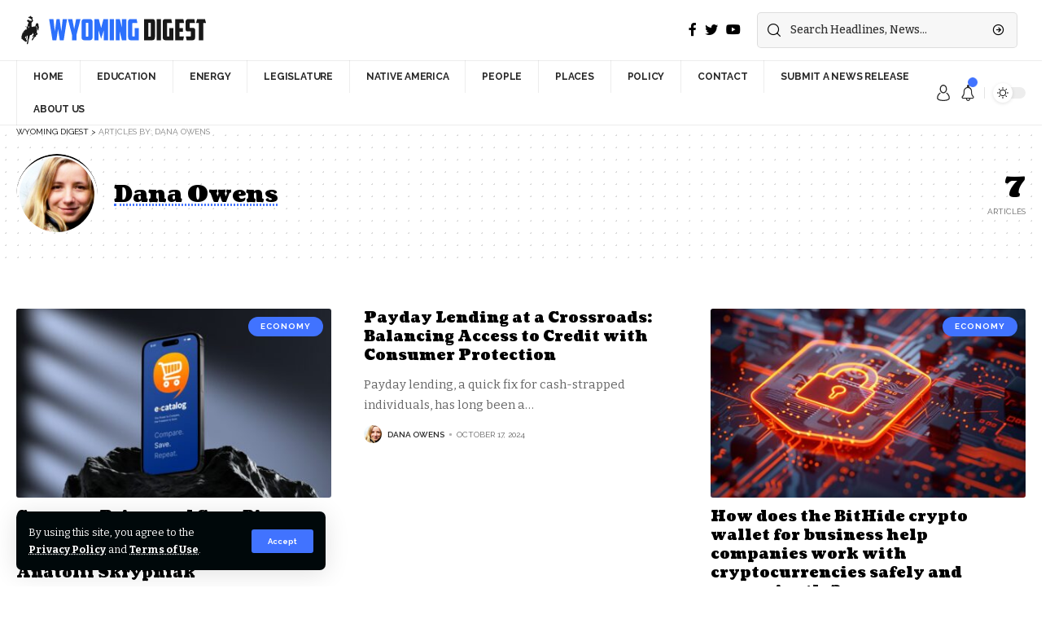

--- FILE ---
content_type: text/html; charset=UTF-8
request_url: https://wyomingdigest.com/author/dana-owens/
body_size: 17814
content:
<!DOCTYPE html>
<html lang="en-US">
<head>
    <meta charset="UTF-8">
    <meta http-equiv="X-UA-Compatible" content="IE=edge">
    <meta name="viewport" content="width=device-width, initial-scale=1">
    <link rel="profile" href="https://gmpg.org/xfn/11">
	<meta name='robots' content='index, follow, max-image-preview:large, max-snippet:-1, max-video-preview:-1' />

	<!-- This site is optimized with the Yoast SEO plugin v19.13 - https://yoast.com/wordpress/plugins/seo/ -->
	<title>Dana Owens, Author at Wyoming Digest</title>
	<link rel="preconnect" href="https://fonts.gstatic.com" crossorigin><link rel="preload" as="style" onload="this.onload=null;this.rel='stylesheet'" id="rb-preload-gfonts" href="https://fonts.googleapis.com/css?family=Bitter%3A400%2C500%2C600%2C700%2C800%2C900%2C100italic%2C200italic%2C300italic%2C400italic%2C500italic%2C600italic%2C700italic%2C800italic%2C900italic%7CCoustard%3A900%2C400%7CRaleway%3A700%2C400%2C600%7COxygen%3A400%2C700%7CEncode+Sans+Condensed%3A400%2C500%2C600%2C700%2C800&amp;display=swap" crossorigin><noscript><link rel="stylesheet" href="https://fonts.googleapis.com/css?family=Bitter%3A400%2C500%2C600%2C700%2C800%2C900%2C100italic%2C200italic%2C300italic%2C400italic%2C500italic%2C600italic%2C700italic%2C800italic%2C900italic%7CCoustard%3A900%2C400%7CRaleway%3A700%2C400%2C600%7COxygen%3A400%2C700%7CEncode+Sans+Condensed%3A400%2C500%2C600%2C700%2C800&amp;display=swap"></noscript><link rel="canonical" href="https://wyomingdigest.com/author/dana-owens/" />
	<meta property="og:locale" content="en_US" />
	<meta property="og:type" content="profile" />
	<meta property="og:title" content="Dana Owens, Author at Wyoming Digest" />
	<meta property="og:url" content="https://wyomingdigest.com/author/dana-owens/" />
	<meta property="og:site_name" content="Wyoming Digest" />
	<meta property="og:image" content="https://wyomingdigest.com/wp-content/uploads/2022/10/31.jpg" />
	<meta property="og:image:width" content="128" />
	<meta property="og:image:height" content="128" />
	<meta property="og:image:type" content="image/jpeg" />
	<meta name="twitter:card" content="summary_large_image" />
	<script type="application/ld+json" class="yoast-schema-graph">{"@context":"https://schema.org","@graph":[{"@type":"ProfilePage","@id":"https://wyomingdigest.com/author/dana-owens/","url":"https://wyomingdigest.com/author/dana-owens/","name":"Dana Owens, Author at Wyoming Digest","isPartOf":{"@id":"https://wyomingdigest.com/#website"},"primaryImageOfPage":{"@id":"https://wyomingdigest.com/author/dana-owens/#primaryimage"},"image":{"@id":"https://wyomingdigest.com/author/dana-owens/#primaryimage"},"thumbnailUrl":"https://wyomingdigest.com/wp-content/uploads/2024/11/real_ff76da4c-85f9-44c2-8c9a-a74e698e8995-scaled.jpeg","breadcrumb":{"@id":"https://wyomingdigest.com/author/dana-owens/#breadcrumb"},"inLanguage":"en-US","potentialAction":[{"@type":"ReadAction","target":["https://wyomingdigest.com/author/dana-owens/"]}]},{"@type":"ImageObject","inLanguage":"en-US","@id":"https://wyomingdigest.com/author/dana-owens/#primaryimage","url":"https://wyomingdigest.com/wp-content/uploads/2024/11/real_ff76da4c-85f9-44c2-8c9a-a74e698e8995-scaled.jpeg","contentUrl":"https://wyomingdigest.com/wp-content/uploads/2024/11/real_ff76da4c-85f9-44c2-8c9a-a74e698e8995-scaled.jpeg","width":2560,"height":1920},{"@type":"BreadcrumbList","@id":"https://wyomingdigest.com/author/dana-owens/#breadcrumb","itemListElement":[{"@type":"ListItem","position":1,"name":"Home","item":"https://wyomingdigest.com/"},{"@type":"ListItem","position":2,"name":"Archives for Dana Owens"}]},{"@type":"WebSite","@id":"https://wyomingdigest.com/#website","url":"https://wyomingdigest.com/","name":"Wyoming Digest","description":"Latest Wyoming news","potentialAction":[{"@type":"SearchAction","target":{"@type":"EntryPoint","urlTemplate":"https://wyomingdigest.com/?s={search_term_string}"},"query-input":"required name=search_term_string"}],"inLanguage":"en-US"},{"@type":"Person","@id":"https://wyomingdigest.com/#/schema/person/ba1db8ad9fd242cc2f76a3977a1c4dff","name":"Dana Owens","image":{"@type":"ImageObject","inLanguage":"en-US","@id":"https://wyomingdigest.com/#/schema/person/image/","url":"https://wyomingdigest.com/wp-content/uploads/2022/10/31.jpg","contentUrl":"https://wyomingdigest.com/wp-content/uploads/2022/10/31.jpg","caption":"Dana Owens"},"mainEntityOfPage":{"@id":"https://wyomingdigest.com/author/dana-owens/"}}]}</script>
	<!-- / Yoast SEO plugin. -->


<link rel="alternate" type="application/rss+xml" title="Wyoming Digest &raquo; Feed" href="https://wyomingdigest.com/feed/" />
<link rel="alternate" type="application/rss+xml" title="Wyoming Digest &raquo; Posts by Dana Owens Feed" href="https://wyomingdigest.com/author/dana-owens/feed/" />
<script type="application/ld+json">{"@context":"https://schema.org","@type":"Organization","legalName":"Wyoming Digest","url":"https://wyomingdigest.com/"}</script>
<style id='wp-img-auto-sizes-contain-inline-css'>
img:is([sizes=auto i],[sizes^="auto," i]){contain-intrinsic-size:3000px 1500px}
/*# sourceURL=wp-img-auto-sizes-contain-inline-css */
</style>
<style id='wp-emoji-styles-inline-css'>

	img.wp-smiley, img.emoji {
		display: inline !important;
		border: none !important;
		box-shadow: none !important;
		height: 1em !important;
		width: 1em !important;
		margin: 0 0.07em !important;
		vertical-align: -0.1em !important;
		background: none !important;
		padding: 0 !important;
	}
/*# sourceURL=wp-emoji-styles-inline-css */
</style>
<link rel='stylesheet' id='wp-block-library-css' href='https://wyomingdigest.com/wp-includes/css/dist/block-library/style.min.css?ver=6.9' media='all' />
<style id='wp-block-heading-inline-css'>
h1:where(.wp-block-heading).has-background,h2:where(.wp-block-heading).has-background,h3:where(.wp-block-heading).has-background,h4:where(.wp-block-heading).has-background,h5:where(.wp-block-heading).has-background,h6:where(.wp-block-heading).has-background{padding:1.25em 2.375em}h1.has-text-align-left[style*=writing-mode]:where([style*=vertical-lr]),h1.has-text-align-right[style*=writing-mode]:where([style*=vertical-rl]),h2.has-text-align-left[style*=writing-mode]:where([style*=vertical-lr]),h2.has-text-align-right[style*=writing-mode]:where([style*=vertical-rl]),h3.has-text-align-left[style*=writing-mode]:where([style*=vertical-lr]),h3.has-text-align-right[style*=writing-mode]:where([style*=vertical-rl]),h4.has-text-align-left[style*=writing-mode]:where([style*=vertical-lr]),h4.has-text-align-right[style*=writing-mode]:where([style*=vertical-rl]),h5.has-text-align-left[style*=writing-mode]:where([style*=vertical-lr]),h5.has-text-align-right[style*=writing-mode]:where([style*=vertical-rl]),h6.has-text-align-left[style*=writing-mode]:where([style*=vertical-lr]),h6.has-text-align-right[style*=writing-mode]:where([style*=vertical-rl]){rotate:180deg}
/*# sourceURL=https://wyomingdigest.com/wp-includes/blocks/heading/style.min.css */
</style>
<style id='wp-block-paragraph-inline-css'>
.is-small-text{font-size:.875em}.is-regular-text{font-size:1em}.is-large-text{font-size:2.25em}.is-larger-text{font-size:3em}.has-drop-cap:not(:focus):first-letter{float:left;font-size:8.4em;font-style:normal;font-weight:100;line-height:.68;margin:.05em .1em 0 0;text-transform:uppercase}body.rtl .has-drop-cap:not(:focus):first-letter{float:none;margin-left:.1em}p.has-drop-cap.has-background{overflow:hidden}:root :where(p.has-background){padding:1.25em 2.375em}:where(p.has-text-color:not(.has-link-color)) a{color:inherit}p.has-text-align-left[style*="writing-mode:vertical-lr"],p.has-text-align-right[style*="writing-mode:vertical-rl"]{rotate:180deg}
/*# sourceURL=https://wyomingdigest.com/wp-includes/blocks/paragraph/style.min.css */
</style>
<style id='global-styles-inline-css'>
:root{--wp--preset--aspect-ratio--square: 1;--wp--preset--aspect-ratio--4-3: 4/3;--wp--preset--aspect-ratio--3-4: 3/4;--wp--preset--aspect-ratio--3-2: 3/2;--wp--preset--aspect-ratio--2-3: 2/3;--wp--preset--aspect-ratio--16-9: 16/9;--wp--preset--aspect-ratio--9-16: 9/16;--wp--preset--color--black: #000000;--wp--preset--color--cyan-bluish-gray: #abb8c3;--wp--preset--color--white: #ffffff;--wp--preset--color--pale-pink: #f78da7;--wp--preset--color--vivid-red: #cf2e2e;--wp--preset--color--luminous-vivid-orange: #ff6900;--wp--preset--color--luminous-vivid-amber: #fcb900;--wp--preset--color--light-green-cyan: #7bdcb5;--wp--preset--color--vivid-green-cyan: #00d084;--wp--preset--color--pale-cyan-blue: #8ed1fc;--wp--preset--color--vivid-cyan-blue: #0693e3;--wp--preset--color--vivid-purple: #9b51e0;--wp--preset--gradient--vivid-cyan-blue-to-vivid-purple: linear-gradient(135deg,rgb(6,147,227) 0%,rgb(155,81,224) 100%);--wp--preset--gradient--light-green-cyan-to-vivid-green-cyan: linear-gradient(135deg,rgb(122,220,180) 0%,rgb(0,208,130) 100%);--wp--preset--gradient--luminous-vivid-amber-to-luminous-vivid-orange: linear-gradient(135deg,rgb(252,185,0) 0%,rgb(255,105,0) 100%);--wp--preset--gradient--luminous-vivid-orange-to-vivid-red: linear-gradient(135deg,rgb(255,105,0) 0%,rgb(207,46,46) 100%);--wp--preset--gradient--very-light-gray-to-cyan-bluish-gray: linear-gradient(135deg,rgb(238,238,238) 0%,rgb(169,184,195) 100%);--wp--preset--gradient--cool-to-warm-spectrum: linear-gradient(135deg,rgb(74,234,220) 0%,rgb(151,120,209) 20%,rgb(207,42,186) 40%,rgb(238,44,130) 60%,rgb(251,105,98) 80%,rgb(254,248,76) 100%);--wp--preset--gradient--blush-light-purple: linear-gradient(135deg,rgb(255,206,236) 0%,rgb(152,150,240) 100%);--wp--preset--gradient--blush-bordeaux: linear-gradient(135deg,rgb(254,205,165) 0%,rgb(254,45,45) 50%,rgb(107,0,62) 100%);--wp--preset--gradient--luminous-dusk: linear-gradient(135deg,rgb(255,203,112) 0%,rgb(199,81,192) 50%,rgb(65,88,208) 100%);--wp--preset--gradient--pale-ocean: linear-gradient(135deg,rgb(255,245,203) 0%,rgb(182,227,212) 50%,rgb(51,167,181) 100%);--wp--preset--gradient--electric-grass: linear-gradient(135deg,rgb(202,248,128) 0%,rgb(113,206,126) 100%);--wp--preset--gradient--midnight: linear-gradient(135deg,rgb(2,3,129) 0%,rgb(40,116,252) 100%);--wp--preset--font-size--small: 13px;--wp--preset--font-size--medium: 20px;--wp--preset--font-size--large: 36px;--wp--preset--font-size--x-large: 42px;--wp--preset--spacing--20: 0.44rem;--wp--preset--spacing--30: 0.67rem;--wp--preset--spacing--40: 1rem;--wp--preset--spacing--50: 1.5rem;--wp--preset--spacing--60: 2.25rem;--wp--preset--spacing--70: 3.38rem;--wp--preset--spacing--80: 5.06rem;--wp--preset--shadow--natural: 6px 6px 9px rgba(0, 0, 0, 0.2);--wp--preset--shadow--deep: 12px 12px 50px rgba(0, 0, 0, 0.4);--wp--preset--shadow--sharp: 6px 6px 0px rgba(0, 0, 0, 0.2);--wp--preset--shadow--outlined: 6px 6px 0px -3px rgb(255, 255, 255), 6px 6px rgb(0, 0, 0);--wp--preset--shadow--crisp: 6px 6px 0px rgb(0, 0, 0);}:where(.is-layout-flex){gap: 0.5em;}:where(.is-layout-grid){gap: 0.5em;}body .is-layout-flex{display: flex;}.is-layout-flex{flex-wrap: wrap;align-items: center;}.is-layout-flex > :is(*, div){margin: 0;}body .is-layout-grid{display: grid;}.is-layout-grid > :is(*, div){margin: 0;}:where(.wp-block-columns.is-layout-flex){gap: 2em;}:where(.wp-block-columns.is-layout-grid){gap: 2em;}:where(.wp-block-post-template.is-layout-flex){gap: 1.25em;}:where(.wp-block-post-template.is-layout-grid){gap: 1.25em;}.has-black-color{color: var(--wp--preset--color--black) !important;}.has-cyan-bluish-gray-color{color: var(--wp--preset--color--cyan-bluish-gray) !important;}.has-white-color{color: var(--wp--preset--color--white) !important;}.has-pale-pink-color{color: var(--wp--preset--color--pale-pink) !important;}.has-vivid-red-color{color: var(--wp--preset--color--vivid-red) !important;}.has-luminous-vivid-orange-color{color: var(--wp--preset--color--luminous-vivid-orange) !important;}.has-luminous-vivid-amber-color{color: var(--wp--preset--color--luminous-vivid-amber) !important;}.has-light-green-cyan-color{color: var(--wp--preset--color--light-green-cyan) !important;}.has-vivid-green-cyan-color{color: var(--wp--preset--color--vivid-green-cyan) !important;}.has-pale-cyan-blue-color{color: var(--wp--preset--color--pale-cyan-blue) !important;}.has-vivid-cyan-blue-color{color: var(--wp--preset--color--vivid-cyan-blue) !important;}.has-vivid-purple-color{color: var(--wp--preset--color--vivid-purple) !important;}.has-black-background-color{background-color: var(--wp--preset--color--black) !important;}.has-cyan-bluish-gray-background-color{background-color: var(--wp--preset--color--cyan-bluish-gray) !important;}.has-white-background-color{background-color: var(--wp--preset--color--white) !important;}.has-pale-pink-background-color{background-color: var(--wp--preset--color--pale-pink) !important;}.has-vivid-red-background-color{background-color: var(--wp--preset--color--vivid-red) !important;}.has-luminous-vivid-orange-background-color{background-color: var(--wp--preset--color--luminous-vivid-orange) !important;}.has-luminous-vivid-amber-background-color{background-color: var(--wp--preset--color--luminous-vivid-amber) !important;}.has-light-green-cyan-background-color{background-color: var(--wp--preset--color--light-green-cyan) !important;}.has-vivid-green-cyan-background-color{background-color: var(--wp--preset--color--vivid-green-cyan) !important;}.has-pale-cyan-blue-background-color{background-color: var(--wp--preset--color--pale-cyan-blue) !important;}.has-vivid-cyan-blue-background-color{background-color: var(--wp--preset--color--vivid-cyan-blue) !important;}.has-vivid-purple-background-color{background-color: var(--wp--preset--color--vivid-purple) !important;}.has-black-border-color{border-color: var(--wp--preset--color--black) !important;}.has-cyan-bluish-gray-border-color{border-color: var(--wp--preset--color--cyan-bluish-gray) !important;}.has-white-border-color{border-color: var(--wp--preset--color--white) !important;}.has-pale-pink-border-color{border-color: var(--wp--preset--color--pale-pink) !important;}.has-vivid-red-border-color{border-color: var(--wp--preset--color--vivid-red) !important;}.has-luminous-vivid-orange-border-color{border-color: var(--wp--preset--color--luminous-vivid-orange) !important;}.has-luminous-vivid-amber-border-color{border-color: var(--wp--preset--color--luminous-vivid-amber) !important;}.has-light-green-cyan-border-color{border-color: var(--wp--preset--color--light-green-cyan) !important;}.has-vivid-green-cyan-border-color{border-color: var(--wp--preset--color--vivid-green-cyan) !important;}.has-pale-cyan-blue-border-color{border-color: var(--wp--preset--color--pale-cyan-blue) !important;}.has-vivid-cyan-blue-border-color{border-color: var(--wp--preset--color--vivid-cyan-blue) !important;}.has-vivid-purple-border-color{border-color: var(--wp--preset--color--vivid-purple) !important;}.has-vivid-cyan-blue-to-vivid-purple-gradient-background{background: var(--wp--preset--gradient--vivid-cyan-blue-to-vivid-purple) !important;}.has-light-green-cyan-to-vivid-green-cyan-gradient-background{background: var(--wp--preset--gradient--light-green-cyan-to-vivid-green-cyan) !important;}.has-luminous-vivid-amber-to-luminous-vivid-orange-gradient-background{background: var(--wp--preset--gradient--luminous-vivid-amber-to-luminous-vivid-orange) !important;}.has-luminous-vivid-orange-to-vivid-red-gradient-background{background: var(--wp--preset--gradient--luminous-vivid-orange-to-vivid-red) !important;}.has-very-light-gray-to-cyan-bluish-gray-gradient-background{background: var(--wp--preset--gradient--very-light-gray-to-cyan-bluish-gray) !important;}.has-cool-to-warm-spectrum-gradient-background{background: var(--wp--preset--gradient--cool-to-warm-spectrum) !important;}.has-blush-light-purple-gradient-background{background: var(--wp--preset--gradient--blush-light-purple) !important;}.has-blush-bordeaux-gradient-background{background: var(--wp--preset--gradient--blush-bordeaux) !important;}.has-luminous-dusk-gradient-background{background: var(--wp--preset--gradient--luminous-dusk) !important;}.has-pale-ocean-gradient-background{background: var(--wp--preset--gradient--pale-ocean) !important;}.has-electric-grass-gradient-background{background: var(--wp--preset--gradient--electric-grass) !important;}.has-midnight-gradient-background{background: var(--wp--preset--gradient--midnight) !important;}.has-small-font-size{font-size: var(--wp--preset--font-size--small) !important;}.has-medium-font-size{font-size: var(--wp--preset--font-size--medium) !important;}.has-large-font-size{font-size: var(--wp--preset--font-size--large) !important;}.has-x-large-font-size{font-size: var(--wp--preset--font-size--x-large) !important;}
/*# sourceURL=global-styles-inline-css */
</style>

<style id='classic-theme-styles-inline-css'>
/*! This file is auto-generated */
.wp-block-button__link{color:#fff;background-color:#32373c;border-radius:9999px;box-shadow:none;text-decoration:none;padding:calc(.667em + 2px) calc(1.333em + 2px);font-size:1.125em}.wp-block-file__button{background:#32373c;color:#fff;text-decoration:none}
/*# sourceURL=/wp-includes/css/classic-themes.min.css */
</style>
<link rel='stylesheet' id='contact-form-7-css' href='https://wyomingdigest.com/wp-content/plugins/contact-form-7/includes/css/styles.css?ver=5.6.1' media='all' />
<link rel='stylesheet' id='swpm.common-css' href='https://wyomingdigest.com/wp-content/plugins/simple-membership/css/swpm.common.css?ver=4.1.6' media='all' />
<style id='wpg-styles-inline-css'>

    .wpg_first_image{
        display:none;
    }
	
/*# sourceURL=wpg-styles-inline-css */
</style>

<link rel='stylesheet' id='foxiz-main-css' href='https://wyomingdigest.com/wp-content/themes/foxiz/assets/css/main.css?ver=1.4.7' media='all' />
<link rel='stylesheet' id='foxiz-print-css' href='https://wyomingdigest.com/wp-content/themes/foxiz/assets/css/print.css?ver=1.4.7' media='all' />
<link rel='stylesheet' id='foxiz-style-css' href='https://wyomingdigest.com/wp-content/themes/foxiz/style.css?ver=1.4.7' media='all' />
<style id='foxiz-style-inline-css'>
:root {--body-family:Bitter;--body-fweight:400;--body-fcolor:#000000;--h1-family:Coustard;--h1-fweight:900;--h1-fsize:34px;--h2-family:Coustard;--h2-fweight:900;--h2-fsize:28px;--h3-family:Coustard;--h3-fweight:900;--h3-fsize:18px;--h4-family:Coustard;--h4-fweight:900;--h4-fsize:14px;--h5-family:Coustard;--h5-fweight:400;--h5-fsize:14px;--h6-family:Coustard;--h6-fweight:400;--h6-fsize:13px;--cat-family:Raleway;--cat-fweight:700;--cat-transform:uppercase;--cat-fsize:10px;--cat-fspace:1px;--meta-family:Raleway;--meta-fweight:400;--meta-transform:uppercase;--meta-fsize:10px;--meta-b-family:Raleway;--meta-b-fweight:600;--meta-b-transform:uppercase;--input-family:Bitter;--input-fweight:500;--btn-family:Raleway;--btn-fweight:700;--btn-transform:none;--menu-family:Raleway;--menu-fweight:700;--menu-transform:uppercase;--menu-fsize:12px;--submenu-family:Raleway;--submenu-fweight:600;--submenu-fsize:12px;--dwidgets-family:Raleway;--dwidgets-fweight:700;--dwidgets-fsize:11px;--headline-family:Coustard;--headline-fweight:900;--headline-fsize:44px;--tagline-family:Bitter;--tagline-fweight:600;--tagline-fsize:24px;--heading-family:Coustard;--heading-fweight:900;--heading-transform:none;--quote-family:Coustard;--quote-fweight:400;--bcrumb-fsize : 10px;--excerpt-fsize : 15px;}@media (max-width: 1024px) {body {--h1-fsize : 28px;--excerpt-fsize : 14px;}}@media (max-width: 767px) {body {--h1-fsize : 25px;--h2-fsize : 22px;--h3-fsize : 15px;--h4-fsize : 13px;--excerpt-fsize : 14px;--headline-fsize : 28px;--headline-s-fsize : 28px;--tagline-fsize : 17px;--tagline-s-fsize : 17px;}}:root {--g-color :#4173ff;--g-color-90 :#4173ffe6;--dark-accent :#00080a;--dark-accent-90 :#00080ae6;--dark-accent-0 :#00080a00;--review-color :#e5b20b;}[data-theme="dark"], .light-scheme {--solid-white :#00080a;--dark-accent :#000e23;--dark-accent-90 :#000e23e6;--dark-accent-0 :#000e2300;}.is-hd-4 {--hd4-logo-height :40px;}[data-theme="dark"].is-hd-4 {--nav-bg: #191c20;--nav-bg-from: #191c20;--nav-bg-to: #191c20;}:root {--max-width-wo-sb : 860px;--hyperlink-line-color :var(--g-color);}.breadcrumb-inner, .woocommerce-breadcrumb { font-family:Raleway;font-weight:400;text-transform:uppercase;}.p-readmore { font-family:Raleway;font-weight:700;}.mobile-menu > li > a  { font-family:Raleway;font-weight:600;font-size:12px;}.mobile-menu .sub-menu a { font-family:Raleway;font-weight:700;font-size:12px;}.mobile-qview a { font-family:Raleway;font-weight:700;font-size:13px;}.search-header:before { background-repeat : no-repeat;background-size : cover;background-image : url(https://foxiz.themeruby.com/subscription/wp-content/uploads/sites/8/2022/03/search-bg.jpg);background-attachment : scroll;background-position : center center;}[data-theme="dark"] .search-header:before { background-repeat : no-repeat;background-size : cover;background-image : url(https://foxiz.themeruby.com/subscription/wp-content/uploads/sites/8/2022/03/search-bgd.jpg);background-attachment : scroll;background-position : center center;}.footer-has-bg { background-color : #0000000a;}[data-theme="dark"] .footer-has-bg { background-color : #16181c;}.entry-title.is-p-protected a:before {content: "EXCLUSIVE"; display: inline-block;}#amp-mobile-version-switcher { display: none; }
/*# sourceURL=foxiz-style-inline-css */
</style>
<script src="https://wyomingdigest.com/wp-includes/js/jquery/jquery.min.js?ver=3.7.1" id="jquery-core-js"></script>
<script src="https://wyomingdigest.com/wp-includes/js/jquery/jquery-migrate.min.js?ver=3.4.1" id="jquery-migrate-js"></script>
<script id="wk-tag-manager-script-js-after">
function shouldTrack(){
var trackLoggedIn = false;
var loggedIn = false;
if(!loggedIn){
return true;
} else if( trackLoggedIn ) {
return true;
}
return false;
}
function hasWKGoogleAnalyticsCookie() {
return (new RegExp('wp_wk_ga_untrack_' + document.location.hostname)).test(document.cookie);
}
if (!hasWKGoogleAnalyticsCookie() && shouldTrack()) {
//Google Tag Manager
(function (w, d, s, l, i) {
w[l] = w[l] || [];
w[l].push({
'gtm.start':
new Date().getTime(), event: 'gtm.js'
});
var f = d.getElementsByTagName(s)[0],
j = d.createElement(s), dl = l != 'dataLayer' ? '&l=' + l : '';
j.async = true;
j.src =
'//www.googletagmanager.com/gtm.js?id=' + i + dl;
f.parentNode.insertBefore(j, f);
})(window, document, 'script', 'dataLayer', 'GTM-K7MS5W3');
}

//# sourceURL=wk-tag-manager-script-js-after
</script>
<script src="https://wyomingdigest.com/wp-content/themes/foxiz/assets/js/highlight-share.js?ver=1" id="highlight-share-js"></script>
<link rel="https://api.w.org/" href="https://wyomingdigest.com/wp-json/" /><link rel="alternate" title="JSON" type="application/json" href="https://wyomingdigest.com/wp-json/wp/v2/users/3" /><link rel="EditURI" type="application/rsd+xml" title="RSD" href="https://wyomingdigest.com/xmlrpc.php?rsd" />
<meta name="generator" content="WordPress 6.9" />
<script type="application/ld+json">{"@context":"https://schema.org","@type":"WebSite","@id":"https://wyomingdigest.com/#website","url":"https://wyomingdigest.com/","name":"Wyoming Digest","potentialAction":{"@type":"SearchAction","target":"https://wyomingdigest.com/?s={search_term_string}","query-input":"required name=search_term_string"}}</script>
            <meta property="og:title" content="Dana Owens, Author at Wyoming Digest"/>
            <meta property="og:url" content="https://wyomingdigest.com/author/dana-owens"/>
            <meta property="og:site_name" content="Wyoming Digest"/>
			                <meta property="og:image" content="https://wyomingdigest.com/wp-content/uploads/2022/10/31.jpg"/>
						<link rel="icon" href="https://wyomingdigest.com/wp-content/uploads/2022/08/cropped-1fav-32x32.png" sizes="32x32" />
<link rel="icon" href="https://wyomingdigest.com/wp-content/uploads/2022/08/cropped-1fav-192x192.png" sizes="192x192" />
<link rel="apple-touch-icon" href="https://wyomingdigest.com/wp-content/uploads/2022/08/cropped-1fav-180x180.png" />
<meta name="msapplication-TileImage" content="https://wyomingdigest.com/wp-content/uploads/2022/08/cropped-1fav-270x270.png" />
	
	<script type="text/javascript">
  (function(a,e,f,g,b,c,d){a[b]||(a.FintezaCoreObject=b,a[b]=a[b]||function(){(a[b].q=a[b].q||[]).push(arguments)},a[b].l=1*new Date,c=e.createElement(f),d=e.getElementsByTagName(f)[0],c.async=!0,c.defer=!0,c.src=g,d&&d.parentNode&&d.parentNode.insertBefore(c,d))})
  (window,document,"script","https://content.mql5.com/core.js","fz");
  fz("register","website",{id:"hlivgwytmddsynifixqezirsgepsioqohq",trackLinks:true,timeOnPage:true});
</script>
	<meta name="ahrefs-site-verification" content="bad318e47d7dd757bfb54982d11e9462d6bb44a9ba3defc84cb50918b053b110">
</head>
<body class="archive author author-dana-owens author-3 wp-embed-responsive wp-theme-foxiz elementor-default elementor-kit-7 menu-ani-1 hover-ani-1 wc-res-list is-hd-4 is-backtop is-mstick is-smart-sticky top-spacing sync-bookmarks" data-theme="default">
<noscript>
    <iframe src="https://www.googletagmanager.com/ns.html?id=GTM-K7MS5W3" height="0" width="0"
        style="display:none;visibility:hidden"></iframe>
</noscript>

<div class="site-outer">
	        <header id="site-header" class="header-wrap rb-section header-4 header-wrapper has-quick-menu">
			<aside id="rb-privacy" class="privacy-bar privacy-left"><div class="privacy-inner"><div class="privacy-content">By using this site, you agree to the <a href="#">Privacy Policy</a> and <a href="#">Terms of Use</a>.</div><div class="privacy-dismiss"><a id="privacy-trigger" href="#" class="privacy-dismiss-btn is-btn"><span>Accept</span></a></div></div></aside>            <div class="logo-sec">
                <div class="logo-sec-inner rb-container edge-padding">
                    <div class="logo-sec-left">        <div class="logo-wrap is-image-logo site-branding is-logo-svg">
            <a href="https://wyomingdigest.com/" class="logo" title="Wyoming Digest">
				<img class="logo-default" data-mode="default" height="40" width="273" src="https://wyomingdigest.com/wp-content/uploads/2022/08/logowy.svg" srcset="https://wyomingdigest.com/wp-content/uploads/2022/08/logowy.svg 1x,https://wyomingdigest.com/wp-content/uploads/2022/08/logowy.svg 2x" alt="Wyoming Digest"><img class="logo-dark" data-mode="dark" height="40" width="273" src="https://wyomingdigest.com/wp-content/uploads/2022/08/logowy.svg" alt="Wyoming Digest">            </a>
        </div>
		</div>
                    <div class="logo-sec-right">
						            <div class="header-social-list wnav-holder"><a class="social-link-facebook" data-title="Facebook" href="#" target="_blank" rel="noopener nofollow"><i class="rbi rbi-facebook"></i></a><a class="social-link-twitter" data-title="Twitter" href="#" target="_blank" rel="noopener nofollow"><i class="rbi rbi-twitter"></i></a><a class="social-link-youtube" data-title="YouTube" href="#" target="_blank" rel="noopener nofollow"><i class="rbi rbi-youtube"></i></a></div>
		        <div class="header-search-form">
			        <form method="get" action="https://wyomingdigest.com/" class="rb-search-form">
            <div class="search-form-inner">
				                    <span class="search-icon"><i class="rbi rbi-search"></i></span>
				                <span class="search-text"><input type="text" class="field" placeholder="Search Headlines, News..." value="" name="s"/></span>
                <span class="rb-search-submit"><input type="submit" value="Search"/>                        <i class="rbi rbi-cright"></i></span>
            </div>
        </form>
	</div>
		                    </div>
                </div>
            </div>
            <div id="navbar-outer" class="navbar-outer">
                <div id="sticky-holder" class="sticky-holder">
                    <div class="navbar-wrap">
                        <div class="rb-container edge-padding">
                            <div class="navbar-inner">
                                <div class="navbar-left">
									        <nav id="site-navigation" class="main-menu-wrap" aria-label="main menu"><ul id="menu-main" class="main-menu rb-menu large-menu" itemscope itemtype="https://www.schema.org/SiteNavigationElement"><li id="menu-item-2307" class="menu-item menu-item-type-post_type menu-item-object-page menu-item-home menu-item-2307"><a href="https://wyomingdigest.com/"><span>Home</span></a></li>
<li id="menu-item-2390" class="menu-item menu-item-type-taxonomy menu-item-object-category menu-item-2390"><a href="https://wyomingdigest.com/category/education/"><span>Education</span></a></li>
<li id="menu-item-2391" class="menu-item menu-item-type-taxonomy menu-item-object-category menu-item-2391"><a href="https://wyomingdigest.com/category/energy/"><span>Energy</span></a></li>
<li id="menu-item-2392" class="menu-item menu-item-type-taxonomy menu-item-object-category menu-item-2392"><a href="https://wyomingdigest.com/category/legislature/"><span>Legislature</span></a></li>
<li id="menu-item-2393" class="menu-item menu-item-type-taxonomy menu-item-object-category menu-item-2393"><a href="https://wyomingdigest.com/category/native-america/"><span>Native America</span></a></li>
<li id="menu-item-2396" class="menu-item menu-item-type-taxonomy menu-item-object-category menu-item-2396"><a href="https://wyomingdigest.com/category/people/"><span>People</span></a></li>
<li id="menu-item-2397" class="menu-item menu-item-type-taxonomy menu-item-object-category menu-item-2397"><a href="https://wyomingdigest.com/category/places/"><span>Places</span></a></li>
<li id="menu-item-2398" class="menu-item menu-item-type-taxonomy menu-item-object-category menu-item-2398"><a href="https://wyomingdigest.com/category/policy/"><span>Policy</span></a></li>
<li id="menu-item-3181" class="menu-item menu-item-type-post_type menu-item-object-page menu-item-3181"><a href="https://wyomingdigest.com/contact/"><span>Contact</span></a></li>
<li id="menu-item-3241" class="menu-item menu-item-type-post_type menu-item-object-page menu-item-3241"><a href="https://wyomingdigest.com/submit-a-news-release/"><span>Submit a News Release</span></a></li>
<li id="menu-item-3329" class="menu-item menu-item-type-post_type menu-item-object-page menu-item-3329"><a href="https://wyomingdigest.com/about-us/"><span>About us</span></a></li>
</ul></nav>
		                                </div>
                                <div class="navbar-right">
									        <div class="wnav-holder widget-h-login header-dropdown-outer">
							                    <a href="#" class="login-toggle is-login header-element" data-title="Sign In"><svg class="svg-icon svg-user" aria-hidden="true" role="img" focusable="false" xmlns="http://www.w3.org/2000/svg" viewBox="0 0 456.368 456.368"><path fill="currentColor" d="M324.194,220.526c-6.172,7.772-13.106,14.947-21.07,21.423c45.459,26.076,76.149,75.1,76.149,131.158 c0,30.29-66.367,54.018-151.09,54.018s-151.09-23.728-151.09-54.018c0-56.058,30.69-105.082,76.149-131.158 c-7.963-6.476-14.897-13.65-21.07-21.423c-50.624,31.969-84.322,88.41-84.322,152.581c0,19.439,10.644,46.53,61.355,65.201 c31.632,11.647,73.886,18.06,118.979,18.06c45.093,0,87.347-6.413,118.979-18.06c50.71-18.671,61.355-45.762,61.355-65.201 C408.516,308.936,374.818,252.495,324.194,220.526z" /><path fill="currentColor" d="M228.182,239.795c56.833,0,100.597-54.936,100.597-119.897C328.779,54.907,284.993,0,228.182,0 c-56.833,0-100.597,54.936-100.597,119.897C127.585,184.888,171.372,239.795,228.182,239.795z M228.182,29.243 c39.344,0,71.354,40.667,71.354,90.654s-32.01,90.654-71.354,90.654s-71.354-40.667-71.354-90.654S188.838,29.243,228.182,29.243 z" /></svg></a>
							        </div>
	        <div class="wnav-holder header-dropdown-outer">
            <a href="#" class="dropdown-trigger notification-icon" data-notification="3497">
                <span class="notification-icon-inner" data-title="Notification"><i class="rbi rbi-notification wnav-icon"><span class="notification-info"></span></i></span>
            </a>
            <div class="header-dropdown notification-dropdown">
                <div class="notification-popup">
                    <div class="notification-header">
                        <span class="h4">Notification</span>
						                            <a class="notification-url meta-text" href="https://foxiz.themeruby.com/subscription/customize-interests/">Show More                                <i class="rbi rbi-cright"></i></a>
						                    </div>
                    <div class="notification-content">
                        <div class="scroll-holder">
							                            <div class="notification-latest">
                                <span class="h5 notification-content-title"><i class="rbi rbi-clock"></i>Latest News</span>
								<div id="uid_notification" class="block-wrap block-small block-list block-list-small-2 short-pagination rb-columns rb-col-1"><div class="block-inner">        <div class="p-wrap post-3497 p-small p-list-small-2">
            <div class="feat-holder">
				        <div class="p-featured ratio-v1">
			        <a class="p-flink" href="https://wyomingdigest.com/occams-advisory-earns-9th-inc-5000-honor-soars-to-no-798-in-2025/" title="Occams Advisory Earns 9th Inc. 5000 Honor, Soars to No. 798 in 2025">
			        </a>
		        </div>
	            </div>
            <div class="p-content">
				<h5 class="entry-title">        <a class="p-url" href="https://wyomingdigest.com/occams-advisory-earns-9th-inc-5000-honor-soars-to-no-798-in-2025/" rel="bookmark">Occams Advisory Earns 9th Inc. 5000 Honor, Soars to No. 798 in 2025</a></h5>            <div class="p-meta">
				                <div class="meta-inner is-meta">
					<span class="meta-el meta-date">
		            <time class="date published" datetime="2025-09-12T08:38:07+00:00">September 12, 2025</time>
		        </span>
		                </div>
				            </div>
		            </div>
        </div>
		        <div class="p-wrap post-3496 p-small p-list-small-2">
            <div class="feat-holder">
				        <div class="p-featured ratio-v1">
			        <a class="p-flink" href="https://wyomingdigest.com/a-family-debt-of-e20-million-marks-a-new-chapter-in-dasha-ozdens-life/" title="A Family debt of €20 million marks a new chapter in Dasha Ozden’s life">
			        </a>
		        </div>
	            </div>
            <div class="p-content">
				<h5 class="entry-title">        <a class="p-url" href="https://wyomingdigest.com/a-family-debt-of-e20-million-marks-a-new-chapter-in-dasha-ozdens-life/" rel="bookmark">A Family debt of €20 million marks a new chapter in Dasha Ozden’s life</a></h5>            <div class="p-meta">
				                <div class="meta-inner is-meta">
					<span class="meta-el meta-date">
		            <time class="date published" datetime="2025-09-05T10:47:49+00:00">September 5, 2025</time>
		        </span>
		                </div>
				            </div>
		            </div>
        </div>
		        <div class="p-wrap post-3495 p-small p-list-small-2">
            <div class="feat-holder">
				        <div class="p-featured ratio-v1">
			        <a class="p-flink" href="https://wyomingdigest.com/snapinspect-shares-five-key-factors-to-consider-when-choosing-property-inspection-software/" title="SnapInspect Shares Five Key Factors to Consider When Choosing Property Inspection Software">
			        </a>
		        </div>
	            </div>
            <div class="p-content">
				<h5 class="entry-title">        <a class="p-url" href="https://wyomingdigest.com/snapinspect-shares-five-key-factors-to-consider-when-choosing-property-inspection-software/" rel="bookmark">SnapInspect Shares Five Key Factors to Consider When Choosing Property Inspection Software</a></h5>            <div class="p-meta">
				                <div class="meta-inner is-meta">
					<span class="meta-el meta-date">
		            <time class="date published" datetime="2025-08-25T15:38:03+00:00">August 25, 2025</time>
		        </span>
		                </div>
				            </div>
		            </div>
        </div>
		        <div class="p-wrap post-3494 p-small p-list-small-2">
            <div class="feat-holder">
				        <div class="p-featured ratio-v1">
			        <a class="p-flink" href="https://wyomingdigest.com/vector-databases-the-memory-architecture-behind-personalized-ai-tutoring/" title="Vector Databases: The Memory Architecture Behind Personalized AI Tutoring">
			        </a>
		        </div>
	            </div>
            <div class="p-content">
				<h5 class="entry-title">        <a class="p-url" href="https://wyomingdigest.com/vector-databases-the-memory-architecture-behind-personalized-ai-tutoring/" rel="bookmark">Vector Databases: The Memory Architecture Behind Personalized AI Tutoring</a></h5>            <div class="p-meta">
				                <div class="meta-inner is-meta">
					<span class="meta-el meta-date">
		            <time class="date published" datetime="2025-08-20T10:25:34+00:00">August 20, 2025</time>
		        </span>
		                </div>
				            </div>
		            </div>
        </div>
		        <div class="p-wrap post-3493 p-small p-list-small-2">
            <div class="feat-holder">
				        <div class="p-featured ratio-v1">
			        <a class="p-flink" href="https://wyomingdigest.com/the-productive-struggle-paradox-building-ai-that-teaches-not-just-answers/" title="The ‘Productive Struggle’ Paradox: Building AI That Teaches, Not Just Answers">
			        </a>
		        </div>
	            </div>
            <div class="p-content">
				<h5 class="entry-title">        <a class="p-url" href="https://wyomingdigest.com/the-productive-struggle-paradox-building-ai-that-teaches-not-just-answers/" rel="bookmark">The ‘Productive Struggle’ Paradox: Building AI That Teaches, Not Just Answers</a></h5>            <div class="p-meta">
				                <div class="meta-inner is-meta">
					<span class="meta-el meta-date">
		            <time class="date published" datetime="2025-08-19T20:34:38+00:00">August 19, 2025</time>
		        </span>
		                </div>
				            </div>
		            </div>
        </div>
		</div>        <div class="pagination-wrap pagination-infinite">
            <div class="infinite-trigger"><i class="rb-loader"></i></div>
        </div>
		</div>                            </div>
                        </div>
                    </div>
                </div>
            </div>
        </div>
	        <div class="dark-mode-toggle-wrap">
            <div class="dark-mode-toggle">
                <span class="dark-mode-slide">
                    <i class="dark-mode-slide-btn mode-icon-dark" data-title="Switch to Light"><svg class="svg-icon svg-mode-dark" aria-hidden="true" role="img" focusable="false" xmlns="http://www.w3.org/2000/svg" viewBox="0 0 512 512"><path fill="currentColor" d="M507.681,209.011c-1.297-6.991-7.324-12.111-14.433-12.262c-7.104-0.122-13.347,4.711-14.936,11.643 c-15.26,66.497-73.643,112.94-141.978,112.94c-80.321,0-145.667-65.346-145.667-145.666c0-68.335,46.443-126.718,112.942-141.976 c6.93-1.59,11.791-7.826,11.643-14.934c-0.149-7.108-5.269-13.136-12.259-14.434C287.546,1.454,271.735,0,256,0 C187.62,0,123.333,26.629,74.98,74.981C26.628,123.333,0,187.62,0,256s26.628,132.667,74.98,181.019 C123.333,485.371,187.62,512,256,512s132.667-26.629,181.02-74.981C485.372,388.667,512,324.38,512,256 C512,240.278,510.546,224.469,507.681,209.011z" /></svg></i>
                    <i class="dark-mode-slide-btn mode-icon-default" data-title="Switch to Dark"><svg class="svg-icon svg-mode-light" aria-hidden="true" role="img" focusable="false" xmlns="http://www.w3.org/2000/svg" viewBox="0 0 232.447 232.447"><path fill="currentColor" d="M116.211,194.8c-4.143,0-7.5,3.357-7.5,7.5v22.643c0,4.143,3.357,7.5,7.5,7.5s7.5-3.357,7.5-7.5V202.3 C123.711,198.157,120.354,194.8,116.211,194.8z" /><path fill="currentColor" d="M116.211,37.645c4.143,0,7.5-3.357,7.5-7.5V7.505c0-4.143-3.357-7.5-7.5-7.5s-7.5,3.357-7.5,7.5v22.641 C108.711,34.288,112.068,37.645,116.211,37.645z" /><path fill="currentColor" d="M50.054,171.78l-16.016,16.008c-2.93,2.929-2.931,7.677-0.003,10.606c1.465,1.466,3.385,2.198,5.305,2.198 c1.919,0,3.838-0.731,5.302-2.195l16.016-16.008c2.93-2.929,2.931-7.677,0.003-10.606C57.731,168.852,52.982,168.851,50.054,171.78 z" /><path fill="currentColor" d="M177.083,62.852c1.919,0,3.838-0.731,5.302-2.195L198.4,44.649c2.93-2.929,2.931-7.677,0.003-10.606 c-2.93-2.932-7.679-2.931-10.607-0.003l-16.016,16.008c-2.93,2.929-2.931,7.677-0.003,10.607 C173.243,62.12,175.163,62.852,177.083,62.852z" /><path fill="currentColor" d="M37.645,116.224c0-4.143-3.357-7.5-7.5-7.5H7.5c-4.143,0-7.5,3.357-7.5,7.5s3.357,7.5,7.5,7.5h22.645 C34.287,123.724,37.645,120.366,37.645,116.224z" /><path fill="currentColor" d="M224.947,108.724h-22.652c-4.143,0-7.5,3.357-7.5,7.5s3.357,7.5,7.5,7.5h22.652c4.143,0,7.5-3.357,7.5-7.5 S229.09,108.724,224.947,108.724z" /><path fill="currentColor" d="M50.052,60.655c1.465,1.465,3.384,2.197,5.304,2.197c1.919,0,3.839-0.732,5.303-2.196c2.93-2.929,2.93-7.678,0.001-10.606 L44.652,34.042c-2.93-2.93-7.679-2.929-10.606-0.001c-2.93,2.929-2.93,7.678-0.001,10.606L50.052,60.655z" /><path fill="currentColor" d="M182.395,171.782c-2.93-2.929-7.679-2.93-10.606-0.001c-2.93,2.929-2.93,7.678-0.001,10.607l16.007,16.008 c1.465,1.465,3.384,2.197,5.304,2.197c1.919,0,3.839-0.732,5.303-2.196c2.93-2.929,2.93-7.678,0.001-10.607L182.395,171.782z" /><path fill="currentColor" d="M116.22,48.7c-37.232,0-67.523,30.291-67.523,67.523s30.291,67.523,67.523,67.523s67.522-30.291,67.522-67.523 S153.452,48.7,116.22,48.7z M116.22,168.747c-28.962,0-52.523-23.561-52.523-52.523S87.258,63.7,116.22,63.7 c28.961,0,52.522,23.562,52.522,52.523S145.181,168.747,116.22,168.747z" /></svg></i>
                </span>
            </div>
        </div>
		                                </div>
                            </div>
                        </div>
                    </div>
					        <div id="header-mobile" class="header-mobile">
            <div class="header-mobile-wrap">
				        <div class="mbnav mbnav-center edge-padding">
            <div class="navbar-left">
                <div class="mobile-toggle-wrap">
					                        <a href="#" class="mobile-menu-trigger">        <span class="burger-icon"><span></span><span></span><span></span></span>
	</a>
					                </div>
				            </div>
            <div class="navbar-center">
				        <div class="mobile-logo-wrap is-image-logo site-branding is-logo-svg">
            <a href="https://wyomingdigest.com/" title="Wyoming Digest">
				<img class="logo-default" data-mode="default" height="40" width="273" src="https://wyomingdigest.com/wp-content/uploads/2022/08/logowy.svg" alt="Wyoming Digest"><img class="logo-dark" data-mode="dark" height="40" width="273" src="https://wyomingdigest.com/wp-content/uploads/2022/08/logowy.svg" alt="Wyoming Digest">            </a>
        </div>
		            </div>
            <div class="navbar-right">
							        <div class="dark-mode-toggle-wrap">
            <div class="dark-mode-toggle">
                <span class="dark-mode-slide">
                    <i class="dark-mode-slide-btn mode-icon-dark" data-title="Switch to Light"><svg class="svg-icon svg-mode-dark" aria-hidden="true" role="img" focusable="false" xmlns="http://www.w3.org/2000/svg" viewBox="0 0 512 512"><path fill="currentColor" d="M507.681,209.011c-1.297-6.991-7.324-12.111-14.433-12.262c-7.104-0.122-13.347,4.711-14.936,11.643 c-15.26,66.497-73.643,112.94-141.978,112.94c-80.321,0-145.667-65.346-145.667-145.666c0-68.335,46.443-126.718,112.942-141.976 c6.93-1.59,11.791-7.826,11.643-14.934c-0.149-7.108-5.269-13.136-12.259-14.434C287.546,1.454,271.735,0,256,0 C187.62,0,123.333,26.629,74.98,74.981C26.628,123.333,0,187.62,0,256s26.628,132.667,74.98,181.019 C123.333,485.371,187.62,512,256,512s132.667-26.629,181.02-74.981C485.372,388.667,512,324.38,512,256 C512,240.278,510.546,224.469,507.681,209.011z" /></svg></i>
                    <i class="dark-mode-slide-btn mode-icon-default" data-title="Switch to Dark"><svg class="svg-icon svg-mode-light" aria-hidden="true" role="img" focusable="false" xmlns="http://www.w3.org/2000/svg" viewBox="0 0 232.447 232.447"><path fill="currentColor" d="M116.211,194.8c-4.143,0-7.5,3.357-7.5,7.5v22.643c0,4.143,3.357,7.5,7.5,7.5s7.5-3.357,7.5-7.5V202.3 C123.711,198.157,120.354,194.8,116.211,194.8z" /><path fill="currentColor" d="M116.211,37.645c4.143,0,7.5-3.357,7.5-7.5V7.505c0-4.143-3.357-7.5-7.5-7.5s-7.5,3.357-7.5,7.5v22.641 C108.711,34.288,112.068,37.645,116.211,37.645z" /><path fill="currentColor" d="M50.054,171.78l-16.016,16.008c-2.93,2.929-2.931,7.677-0.003,10.606c1.465,1.466,3.385,2.198,5.305,2.198 c1.919,0,3.838-0.731,5.302-2.195l16.016-16.008c2.93-2.929,2.931-7.677,0.003-10.606C57.731,168.852,52.982,168.851,50.054,171.78 z" /><path fill="currentColor" d="M177.083,62.852c1.919,0,3.838-0.731,5.302-2.195L198.4,44.649c2.93-2.929,2.931-7.677,0.003-10.606 c-2.93-2.932-7.679-2.931-10.607-0.003l-16.016,16.008c-2.93,2.929-2.931,7.677-0.003,10.607 C173.243,62.12,175.163,62.852,177.083,62.852z" /><path fill="currentColor" d="M37.645,116.224c0-4.143-3.357-7.5-7.5-7.5H7.5c-4.143,0-7.5,3.357-7.5,7.5s3.357,7.5,7.5,7.5h22.645 C34.287,123.724,37.645,120.366,37.645,116.224z" /><path fill="currentColor" d="M224.947,108.724h-22.652c-4.143,0-7.5,3.357-7.5,7.5s3.357,7.5,7.5,7.5h22.652c4.143,0,7.5-3.357,7.5-7.5 S229.09,108.724,224.947,108.724z" /><path fill="currentColor" d="M50.052,60.655c1.465,1.465,3.384,2.197,5.304,2.197c1.919,0,3.839-0.732,5.303-2.196c2.93-2.929,2.93-7.678,0.001-10.606 L44.652,34.042c-2.93-2.93-7.679-2.929-10.606-0.001c-2.93,2.929-2.93,7.678-0.001,10.606L50.052,60.655z" /><path fill="currentColor" d="M182.395,171.782c-2.93-2.929-7.679-2.93-10.606-0.001c-2.93,2.929-2.93,7.678-0.001,10.607l16.007,16.008 c1.465,1.465,3.384,2.197,5.304,2.197c1.919,0,3.839-0.732,5.303-2.196c2.93-2.929,2.93-7.678,0.001-10.607L182.395,171.782z" /><path fill="currentColor" d="M116.22,48.7c-37.232,0-67.523,30.291-67.523,67.523s30.291,67.523,67.523,67.523s67.522-30.291,67.522-67.523 S153.452,48.7,116.22,48.7z M116.22,168.747c-28.962,0-52.523-23.561-52.523-52.523S87.258,63.7,116.22,63.7 c28.961,0,52.522,23.562,52.522,52.523S145.181,168.747,116.22,168.747z" /></svg></i>
                </span>
            </div>
        </div>
		            </div>
        </div>
	<div class="mobile-qview"><ul id="menu-mobile-quick-access-1" class="mobile-qview-inner"><li class="menu-item menu-item-type-taxonomy menu-item-object-category menu-item-2849"><a href="https://wyomingdigest.com/category/education/"><span>Education</span></a></li>
<li class="menu-item menu-item-type-taxonomy menu-item-object-category menu-item-2850"><a href="https://wyomingdigest.com/category/energy/"><span>Energy</span></a></li>
<li class="menu-item menu-item-type-taxonomy menu-item-object-category menu-item-2851"><a href="https://wyomingdigest.com/category/legislature/"><span>Legislature</span></a></li>
<li class="menu-item menu-item-type-taxonomy menu-item-object-category menu-item-2852"><a href="https://wyomingdigest.com/category/native-america/"><span>Native America</span></a></li>
<li class="menu-item menu-item-type-taxonomy menu-item-object-category menu-item-2853"><a href="https://wyomingdigest.com/category/natural-resources/"><span>Natural Resources</span></a></li>
<li class="menu-item menu-item-type-taxonomy menu-item-object-category menu-item-2854"><a href="https://wyomingdigest.com/category/opinion/"><span>Opinion</span></a></li>
<li class="menu-item menu-item-type-taxonomy menu-item-object-category menu-item-2855"><a href="https://wyomingdigest.com/category/people/"><span>People</span></a></li>
<li class="menu-item menu-item-type-taxonomy menu-item-object-category menu-item-2856"><a href="https://wyomingdigest.com/category/places/"><span>Places</span></a></li>
<li class="menu-item menu-item-type-taxonomy menu-item-object-category menu-item-2857"><a href="https://wyomingdigest.com/category/policy/"><span>Policy</span></a></li>
</ul></div>            </div>
			        <div class="mobile-collapse">
            <div class="mobile-collapse-holder">
                <div class="mobile-collapse-inner">
                    <div class="mobile-search-form edge-padding">        <div class="header-search-form">
			        <form method="get" action="https://wyomingdigest.com/" class="rb-search-form">
            <div class="search-form-inner">
				                    <span class="search-icon"><i class="rbi rbi-search"></i></span>
				                <span class="search-text"><input type="text" class="field" placeholder="Search Headlines, News..." value="" name="s"/></span>
                <span class="rb-search-submit"><input type="submit" value="Search"/>                        <i class="rbi rbi-cright"></i></span>
            </div>
        </form>
	</div>
		</div>
                    <nav class="mobile-menu-wrap edge-padding">
						<ul id="mobile-menu" class="mobile-menu"><li class="menu-item menu-item-type-post_type menu-item-object-page menu-item-home menu-item-2307"><a href="https://wyomingdigest.com/"><span>Home</span></a></li>
<li class="menu-item menu-item-type-taxonomy menu-item-object-category menu-item-2390"><a href="https://wyomingdigest.com/category/education/"><span>Education</span></a></li>
<li class="menu-item menu-item-type-taxonomy menu-item-object-category menu-item-2391"><a href="https://wyomingdigest.com/category/energy/"><span>Energy</span></a></li>
<li class="menu-item menu-item-type-taxonomy menu-item-object-category menu-item-2392"><a href="https://wyomingdigest.com/category/legislature/"><span>Legislature</span></a></li>
<li class="menu-item menu-item-type-taxonomy menu-item-object-category menu-item-2393"><a href="https://wyomingdigest.com/category/native-america/"><span>Native America</span></a></li>
<li class="menu-item menu-item-type-taxonomy menu-item-object-category menu-item-2396"><a href="https://wyomingdigest.com/category/people/"><span>People</span></a></li>
<li class="menu-item menu-item-type-taxonomy menu-item-object-category menu-item-2397"><a href="https://wyomingdigest.com/category/places/"><span>Places</span></a></li>
<li class="menu-item menu-item-type-taxonomy menu-item-object-category menu-item-2398"><a href="https://wyomingdigest.com/category/policy/"><span>Policy</span></a></li>
<li class="menu-item menu-item-type-post_type menu-item-object-page menu-item-3181"><a href="https://wyomingdigest.com/contact/"><span>Contact</span></a></li>
<li class="menu-item menu-item-type-post_type menu-item-object-page menu-item-3241"><a href="https://wyomingdigest.com/submit-a-news-release/"><span>Submit a News Release</span></a></li>
<li class="menu-item menu-item-type-post_type menu-item-object-page menu-item-3329"><a href="https://wyomingdigest.com/about-us/"><span>About us</span></a></li>
</ul>                    </nav>
                    <div class="mobile-collapse-sections edge-padding">
						                            <div class="mobile-login">
                                <span class="mobile-login-title h6">Have an existing account?</span>
                                <a href="#" class="login-toggle is-login is-btn">Sign In</a>
                            </div>
						                            <div class="mobile-social-list">
                                <span class="mobile-social-list-title h6">Follow US</span>
								<a class="social-link-facebook" data-title="Facebook" href="#" target="_blank" rel="noopener nofollow"><i class="rbi rbi-facebook"></i></a><a class="social-link-twitter" data-title="Twitter" href="#" target="_blank" rel="noopener nofollow"><i class="rbi rbi-twitter"></i></a><a class="social-link-youtube" data-title="YouTube" href="#" target="_blank" rel="noopener nofollow"><i class="rbi rbi-youtube"></i></a>                            </div>
						                    </div>
					                        <div class="collapse-footer">
							                                <div class="collapse-footer-menu"><ul id="menu-footer-copyright" class="collapse-footer-menu-inner"><li id="menu-item-2315" class="menu-item menu-item-type-post_type menu-item-object-page menu-item-home menu-item-2315"><a href="https://wyomingdigest.com/"><span>Home</span></a></li>
<li id="menu-item-2316" class="menu-item menu-item-type-post_type menu-item-object-page menu-item-2316"><a href="https://wyomingdigest.com/blog/"><span>Blog</span></a></li>
<li id="menu-item-2211" class="menu-item menu-item-type-custom menu-item-object-custom menu-item-2211"><a href="#"><span>Advertise</span></a></li>
</ul></div>
							                                <div class="collapse-copyright">© 2022 Foxiz News Network. Ruby Design Company. All Rights Reserved.</div>
							                        </div>
					                </div>
            </div>
        </div>
	        </div>
	                </div>
            </div>
			        </header>
		    <div class="site-wrap">		<header class="archive-header author-header is-pattern pattern-dot">
			<div class="rb-container edge-padding">
				<div class="author-header-inner">
					            <aside class="breadcrumb-wrap breadcrumb-navxt archive-breadcrumb">
                <div class="breadcrumb-inner" vocab="https://schema.org/" typeof="BreadcrumbList"><!-- Breadcrumb NavXT 7.1.0 -->
<span property="itemListElement" typeof="ListItem"><a property="item" typeof="WebPage" title="Go to Wyoming Digest." href="https://wyomingdigest.com" class="home" ><span property="name">Wyoming Digest</span></a><meta property="position" content="1"></span> &gt; <span class="author current-item">Articles by: Dana Owens</span></div>
            </aside>
							<div class="ubio">
						<div class="ubio-inner">
							<div class="bio-info bio-avatar">
								<img src="https://wyomingdigest.com/wp-content/uploads/2022/10/31.jpg" width="128" height="128" alt="Dana Owens" class="avatar avatar-200 wp-user-avatar wp-user-avatar-200 alignnone photo" />							</div>
							<div class="bio-content">
								<div class="bio-title">
									<h2>Dana Owens</h2></div>
																							</div>
						</div>
						<div class="bio-count-posts">
														<span class="h1 bio-count">7</span>
								<span class="is-meta">Articles</span>
													</div>
					</div>
				</div>
			</div>
		</header>
			<div class="blog-wrap without-sidebar sticky-sidebar">
			<div class="rb-container edge-padding">
				<div class="grid-container">
					<div class="blog-content">
												<div id="uid_author_3" class="block-wrap block-grid block-grid-1 rb-columns rb-col-3 is-gap-20"><div class="block-inner">        <div class="p-wrap post-3407 p-grid p-grid-1 ecat-bg-3">
			            <div class="feat-holder">
				        <div class="p-featured">
			        <a class="p-flink" href="https://wyomingdigest.com/compare-prices-and-save-big-master-e-catalog-com-to-find-the-best-deal-tips-from-founder-anatolii-skrypniak/" title="Compare Prices and Save Big: Master E-Catalog.com to Find the Best Deal &#8211; Tips from Founder Anatolii Skrypniak">
			<img width="420" height="280" src="https://wyomingdigest.com/wp-content/uploads/2024/11/real_ff76da4c-85f9-44c2-8c9a-a74e698e8995-420x280.jpeg" class="featured-img wp-post-image" alt="" decoding="async" />        </a>
		        </div>
	<div class="p-categories p-top"><a class="p-category category-id-35" href="https://wyomingdigest.com/category/economy/" rel="category">Economy</a></div><div class="spacing"></div>            </div>
		            <div class="p-content">
				<h3 class="entry-title">        <a class="p-url" href="https://wyomingdigest.com/compare-prices-and-save-big-master-e-catalog-com-to-find-the-best-deal-tips-from-founder-anatolii-skrypniak/" rel="bookmark">Compare Prices and Save Big: Master E-Catalog.com to Find the Best Deal &#8211; Tips from Founder Anatolii Skrypniak</a></h3><p class="entry-summary">In today's e-commerce jungle, every retailer claims to offer the best prices<span>&hellip;</span></p>
			            <div class="p-meta">
				                <div class="meta-inner is-meta">
					        <a class="meta-avatar" href="https://wyomingdigest.com/author/dana-owens/"><img src="https://wyomingdigest.com/wp-content/uploads/2022/10/31.jpg" width="44" height="44" alt="Dana Owens" class="avatar avatar-44 wp-user-avatar wp-user-avatar-44 alignnone photo" /></a>
		<span class="meta-el meta-author">
		        <a href="https://wyomingdigest.com/author/dana-owens/">Dana Owens</a>
		        </span>
		<span class="meta-el meta-date">
		            <time class="date published" datetime="2024-11-19T09:28:16+00:00">November 19, 2024</time>
		        </span>
		                </div>
				            </div>
		            </div>
        </div>
		        <div class="p-wrap post-3403 p-grid p-grid-1 ecat-bg-3">
			            <div class="p-content">
				<h3 class="entry-title">        <a class="p-url" href="https://wyomingdigest.com/payday-lending-at-a-crossroads-balancing-access-to-credit-with-consumer-protection/" rel="bookmark">Payday Lending at a Crossroads: Balancing Access to Credit with Consumer Protection</a></h3><p class="entry-summary">Payday lending, a quick fix for cash-strapped individuals, has long been a<span>&hellip;</span></p>
			            <div class="p-meta">
				                <div class="meta-inner is-meta">
					        <a class="meta-avatar" href="https://wyomingdigest.com/author/dana-owens/"><img src="https://wyomingdigest.com/wp-content/uploads/2022/10/31.jpg" width="44" height="44" alt="Dana Owens" class="avatar avatar-44 wp-user-avatar wp-user-avatar-44 alignnone photo" /></a>
		<span class="meta-el meta-author">
		        <a href="https://wyomingdigest.com/author/dana-owens/">Dana Owens</a>
		        </span>
		<span class="meta-el meta-date">
		            <time class="date published" datetime="2024-10-17T08:31:58+00:00">October 17, 2024</time>
		        </span>
		                </div>
				            </div>
		            </div>
        </div>
		        <div class="p-wrap post-3394 p-grid p-grid-1 ecat-bg-3">
			            <div class="feat-holder">
				        <div class="p-featured">
			        <a class="p-flink" href="https://wyomingdigest.com/how-does-the-bithide-crypto-wallet-for-business-help-companies-work-with-cryptocurrencies-safely-and-conveniently/" title="How does the BitHide crypto wallet for business help companies work with cryptocurrencies safely and conveniently?">
			<img width="420" height="280" src="https://wyomingdigest.com/wp-content/uploads/2024/08/real_cb806fa5-b764-4f2a-b619-f227ed764357-420x280.jpeg" class="featured-img wp-post-image" alt="" decoding="async" loading="lazy" />        </a>
		        </div>
	<div class="p-categories p-top"><a class="p-category category-id-35" href="https://wyomingdigest.com/category/economy/" rel="category">Economy</a></div><div class="spacing"></div>            </div>
		            <div class="p-content">
				<h3 class="entry-title">        <a class="p-url" href="https://wyomingdigest.com/how-does-the-bithide-crypto-wallet-for-business-help-companies-work-with-cryptocurrencies-safely-and-conveniently/" rel="bookmark">How does the BitHide crypto wallet for business help companies work with cryptocurrencies safely and conveniently?</a></h3><p class="entry-summary">"I want to control my funds", "I want to reduce the risk<span>&hellip;</span></p>
			            <div class="p-meta">
				                <div class="meta-inner is-meta">
					        <a class="meta-avatar" href="https://wyomingdigest.com/author/dana-owens/"><img src="https://wyomingdigest.com/wp-content/uploads/2022/10/31.jpg" width="44" height="44" alt="Dana Owens" class="avatar avatar-44 wp-user-avatar wp-user-avatar-44 alignnone photo" /></a>
		<span class="meta-el meta-author">
		        <a href="https://wyomingdigest.com/author/dana-owens/">Dana Owens</a>
		        </span>
		<span class="meta-el meta-date">
		            <time class="date published" datetime="2024-08-30T07:17:25+00:00">August 30, 2024</time>
		        </span>
		                </div>
				            </div>
		            </div>
        </div>
		        <div class="p-wrap post-3388 p-grid p-grid-1 ecat-bg-3">
			            <div class="feat-holder">
				        <div class="p-featured">
			        <a class="p-flink" href="https://wyomingdigest.com/suncrm-launches-solar-specific-crm-to-help-solar-companies-spread-environmentally-friendly-power/" title="SunCRM Launches Solar-Specific CRM to Help Solar Companies Spread Environmentally Friendly Power">
			<img width="420" height="280" src="https://wyomingdigest.com/wp-content/uploads/2024/08/real_83b9b813-214f-4e85-a732-64756c26149c-420x280.jpg" class="featured-img wp-post-image" alt="" decoding="async" loading="lazy" />        </a>
		        </div>
	<div class="p-categories p-top"><a class="p-category category-id-26" href="https://wyomingdigest.com/category/energy/" rel="category">Energy</a></div><div class="spacing"></div>            </div>
		            <div class="p-content">
				<h3 class="entry-title">        <a class="p-url" href="https://wyomingdigest.com/suncrm-launches-solar-specific-crm-to-help-solar-companies-spread-environmentally-friendly-power/" rel="bookmark">SunCRM Launches Solar-Specific CRM to Help Solar Companies Spread Environmentally Friendly Power</a></h3><p class="entry-summary">— — SunCRM has launched a solar-specific custom relationship management (CRM) platform<span>&hellip;</span></p>
			            <div class="p-meta">
				                <div class="meta-inner is-meta">
					        <a class="meta-avatar" href="https://wyomingdigest.com/author/dana-owens/"><img src="https://wyomingdigest.com/wp-content/uploads/2022/10/31.jpg" width="44" height="44" alt="Dana Owens" class="avatar avatar-44 wp-user-avatar wp-user-avatar-44 alignnone photo" /></a>
		<span class="meta-el meta-author">
		        <a href="https://wyomingdigest.com/author/dana-owens/">Dana Owens</a>
		        </span>
		<span class="meta-el meta-date">
		            <time class="date published" datetime="2024-08-22T14:07:34+00:00">August 22, 2024</time>
		        </span>
		                </div>
				            </div>
		            </div>
        </div>
		        <div class="p-wrap post-3380 p-grid p-grid-1 ecat-bg-3">
			            <div class="feat-holder">
				        <div class="p-featured">
			        <a class="p-flink" href="https://wyomingdigest.com/top-5-advantages-of-staying-in-a-sober-living-house/" title="Top 5 Advantages of Staying in a Sober Living House">
			<img width="352" height="115" src="https://wyomingdigest.com/wp-content/uploads/2024/05/real_58fa8cbc-9e3a-4025-82f4-d781aa12c8c6.jpeg" class="featured-img wp-post-image" alt="" decoding="async" loading="lazy" />        </a>
		        </div>
	<div class="p-categories p-top"><a class="p-category category-id-1" href="https://wyomingdigest.com/category/uncategorized/" rel="category">Uncategorized</a></div><div class="spacing"></div>            </div>
		            <div class="p-content">
				<h3 class="entry-title">        <a class="p-url" href="https://wyomingdigest.com/top-5-advantages-of-staying-in-a-sober-living-house/" rel="bookmark">Top 5 Advantages of Staying in a Sober Living House</a></h3><p class="entry-summary">The modern problem of addictions and dependencies is terrifying. Substance use disorders<span>&hellip;</span></p>
			            <div class="p-meta">
				                <div class="meta-inner is-meta">
					        <a class="meta-avatar" href="https://wyomingdigest.com/author/dana-owens/"><img src="https://wyomingdigest.com/wp-content/uploads/2022/10/31.jpg" width="44" height="44" alt="Dana Owens" class="avatar avatar-44 wp-user-avatar wp-user-avatar-44 alignnone photo" /></a>
		<span class="meta-el meta-author">
		        <a href="https://wyomingdigest.com/author/dana-owens/">Dana Owens</a>
		        </span>
		<span class="meta-el meta-date">
		            <time class="date published" datetime="2024-05-27T07:57:00+00:00">May 27, 2024</time>
		        </span>
		                </div>
				            </div>
		            </div>
        </div>
		        <div class="p-wrap post-3360 p-grid p-grid-1 ecat-bg-3">
			            <div class="feat-holder">
				        <div class="p-featured">
			        <a class="p-flink" href="https://wyomingdigest.com/how-to-preserve-your-capital-in-a-tightened-regulatory-environment/" title="How to Preserve Your Capital in a Tightened Regulatory Environment">
			<img width="420" height="280" src="https://wyomingdigest.com/wp-content/uploads/2023/11/real_6a89d508-a466-44a9-a93e-0e890afdf1de-420x280.jpeg" class="featured-img wp-post-image" alt="" decoding="async" loading="lazy" />        </a>
		        </div>
	<div class="p-categories p-top"><a class="p-category category-id-1" href="https://wyomingdigest.com/category/uncategorized/" rel="category">Uncategorized</a></div><div class="spacing"></div>            </div>
		            <div class="p-content">
				<h3 class="entry-title">        <a class="p-url" href="https://wyomingdigest.com/how-to-preserve-your-capital-in-a-tightened-regulatory-environment/" rel="bookmark">How to Preserve Your Capital in a Tightened Regulatory Environment</a></h3><p class="entry-summary">Offshores are jurisdictions where tax benefits and advantages are provided to foreign<span>&hellip;</span></p>
			            <div class="p-meta">
				                <div class="meta-inner is-meta">
					        <a class="meta-avatar" href="https://wyomingdigest.com/author/dana-owens/"><img src="https://wyomingdigest.com/wp-content/uploads/2022/10/31.jpg" width="44" height="44" alt="Dana Owens" class="avatar avatar-44 wp-user-avatar wp-user-avatar-44 alignnone photo" /></a>
		<span class="meta-el meta-author">
		        <a href="https://wyomingdigest.com/author/dana-owens/">Dana Owens</a>
		        </span>
		<span class="meta-el meta-date">
		            <time class="date published" datetime="2023-11-27T14:58:59+00:00">November 27, 2023</time>
		        </span>
		                </div>
				            </div>
		            </div>
        </div>
		        <div class="p-wrap post-3332 p-grid p-grid-1 ecat-bg-3">
			            <div class="feat-holder">
				        <div class="p-featured">
			        <a class="p-flink" href="https://wyomingdigest.com/nections-networking-revolution-try-the-ai-powered-gifts-and-say-bye-to-useless-networking/" title="Nection’s Networking Revolution: Try the AI-powered gifts and say bye to useless networking!">
			<img width="420" height="280" src="https://wyomingdigest.com/wp-content/uploads/2023/08/linkedin-sales-solutions-wXZV6hwN7gQ-unsplash-420x280.jpg" class="featured-img wp-post-image" alt="" decoding="async" loading="lazy" />        </a>
		        </div>
	<div class="p-categories p-top"><a class="p-category category-id-35" href="https://wyomingdigest.com/category/economy/" rel="category">Economy</a></div><div class="spacing"></div>            </div>
		            <div class="p-content">
				<h3 class="entry-title">        <a class="p-url" href="https://wyomingdigest.com/nections-networking-revolution-try-the-ai-powered-gifts-and-say-bye-to-useless-networking/" rel="bookmark">Nection’s Networking Revolution: Try the AI-powered gifts and say bye to useless networking!</a></h3><p class="entry-summary">Skyrocket your networking with smart recommendations, AI messages, smart reminders, and now<span>&hellip;</span></p>
			            <div class="p-meta">
				                <div class="meta-inner is-meta">
					        <a class="meta-avatar" href="https://wyomingdigest.com/author/dana-owens/"><img src="https://wyomingdigest.com/wp-content/uploads/2022/10/31.jpg" width="44" height="44" alt="Dana Owens" class="avatar avatar-44 wp-user-avatar wp-user-avatar-44 alignnone photo" /></a>
		<span class="meta-el meta-author">
		        <a href="https://wyomingdigest.com/author/dana-owens/">Dana Owens</a>
		        </span>
		<span class="meta-el meta-date">
		            <time class="date published" datetime="2023-08-11T09:22:44+00:00">August 11, 2023</time>
		        </span>
		                </div>
				            </div>
		            </div>
        </div>
		</div></div>					</div>
									</div>
			</div>
		</div>
	</div>
        <footer class="footer-wrap rb-section left-dot">
			<div class="footer-inner footer-has-bg">        <div class="footer-columns rb-columns is-gap-25 rb-container edge-padding footer-4c">
            <div class="block-inner">
				<div class="footer-col"><div id="text-1" class="widget w-sidebar rb-section clearfix widget_text">			<div class="textwidget"><div class="h1" style="color: var(--global-color);margin-bottom: 10px">//</div>
<h4 class="footer-quote">We influence 20 million users and is the number one business and technology news network on the planet</h4>
</div>
		</div></div><div class="footer-col"></div><div class="footer-col"></div><div class="footer-col"><div id="text-2" class="widget w-sidebar rb-section clearfix widget_text"><div class="block-h widget-heading heading-layout-10"><div class="heading-inner"><h4 class="heading-title"><span>Sign Up for Our Newsletter</span></h4></div></div>			<div class="textwidget"><p class="entry-summary">Subscribe to our newsletter to get our newest articles instantly!</p>
<p>[mc4wp_form id=&#8221;55&#8243;]</p>
</div>
		</div></div>            </div>
        </div>
	        <div class="footer-copyright">
            <div class="rb-container edge-padding">
				            <div class="copyright-inner">
				<div class="copyright"><p>© 2022 wyomingdigest.com. All Rights Reserved.</p>
</div>            </div>
		            </div>
        </div>
	</div></footer>
		</div>
<script type="speculationrules">
{"prefetch":[{"source":"document","where":{"and":[{"href_matches":"/*"},{"not":{"href_matches":["/wp-*.php","/wp-admin/*","/wp-content/uploads/*","/wp-content/*","/wp-content/plugins/*","/wp-content/themes/foxiz/*","/*\\?(.+)"]}},{"not":{"selector_matches":"a[rel~=\"nofollow\"]"}},{"not":{"selector_matches":".no-prefetch, .no-prefetch a"}}]},"eagerness":"conservative"}]}
</script>
<aside id="rb-popup-newsletter" class="popup-newsletter mfp-animation mfp-hide light-scheme" data-display="scroll" data-delay="0" data-expired="1" data-offset="2000"><div class="popup-newsletter-inner"><div class="popup-newsletter-cover"><div class="popup-newsletter-cover-holder"><img class="popup-newsletter-img" src="https://foxiz.themeruby.com/subscription/wp-content/uploads/sites/8/2022/03/newsletter.jpg" alt="" width="600" height="800"></div></div><div class="popup-newsletter-content"><div class="popup-newsletter-header"><h6 class="popup-newsletter-heading h1">Join Us!<span class="popup-newsletter-icon"><svg class="svg-icon svg-newsletter" aria-hidden="true" role="img" focusable="false" xmlns="http://www.w3.org/2000/svg" viewBox="0 0 512 512"><path fill="currentColor" d="M506.955,1.314c-3.119-1.78-6.955-1.75-10.045,0.078L313.656,109.756c-4.754,2.811-6.329,8.943-3.518,13.697 c2.81,4.753,8.942,6.328,13.697,3.518l131.482-77.749L210.411,303.335L88.603,266.069l158.965-94 c4.754-2.812,6.329-8.944,3.518-13.698c-2.81-4.753-8.943-6.33-13.697-3.518L58.91,260.392c-3.41,2.017-5.309,5.856-4.84,9.791 s3.216,7.221,7.004,8.38l145.469,44.504L270.72,439.88c0.067,0.121,0.136,0.223,0.207,0.314c1.071,1.786,2.676,3.245,4.678,4.087 c1.253,0.527,2.57,0.784,3.878,0.784c2.563,0,5.086-0.986,6.991-2.849l73.794-72.12l138.806,42.466 c0.96,0.293,1.945,0.438,2.925,0.438c2.116,0,4.206-0.672,5.948-1.961C510.496,409.153,512,406.17,512,403V10 C512,6.409,510.074,3.093,506.955,1.314z M271.265,329.23c-1.158,1.673-1.779,3.659-1.779,5.694v61.171l-43.823-79.765 l193.921-201.21L271.265,329.23z M289.486,411.309v-62.867l48.99,14.988L289.486,411.309z M492,389.483l-196.499-60.116 L492,45.704V389.483z" /><path fill="currentColor" d="M164.423,347.577c-3.906-3.905-10.236-3.905-14.143,0l-93.352,93.352c-3.905,3.905-3.905,10.237,0,14.143 C58.882,457.024,61.441,458,64,458s5.118-0.976,7.071-2.929l93.352-93.352C168.328,357.815,168.328,351.483,164.423,347.577z" /><path fill="currentColor" d="M40.071,471.928c-3.906-3.903-10.236-3.903-14.142,0.001l-23,23c-3.905,3.905-3.905,10.237,0,14.143 C4.882,511.024,7.441,512,10,512s5.118-0.977,7.071-2.929l23-23C43.976,482.166,43.976,475.834,40.071,471.928z" /><path fill="currentColor" d="M142.649,494.34c-1.859-1.86-4.439-2.93-7.069-2.93c-2.641,0-5.21,1.07-7.07,2.93c-1.86,1.86-2.93,4.43-2.93,7.07 c0,2.63,1.069,5.21,2.93,7.07c1.86,1.86,4.44,2.93,7.07,2.93s5.21-1.07,7.069-2.93c1.86-1.86,2.931-4.44,2.931-7.07 C145.58,498.77,144.51,496.2,142.649,494.34z" /><path fill="currentColor" d="M217.051,419.935c-3.903-3.905-10.233-3.905-14.142,0l-49.446,49.445c-3.905,3.905-3.905,10.237,0,14.142 c1.953,1.953,4.512,2.929,7.071,2.929s5.118-0.977,7.071-2.929l49.446-49.445C220.956,430.172,220.956,423.84,217.051,419.935z" /><path fill="currentColor" d="M387.704,416.139c-3.906-3.904-10.236-3.904-14.142,0l-49.58,49.58c-3.905,3.905-3.905,10.237,0,14.143 c1.953,1.952,4.512,2.929,7.071,2.929s5.118-0.977,7.071-2.929l49.58-49.58C391.609,426.377,391.609,420.045,387.704,416.139z" /><path fill="currentColor" d="M283.5,136.31c-1.86-1.86-4.44-2.93-7.07-2.93s-5.21,1.07-7.07,2.93c-1.859,1.86-2.93,4.44-2.93,7.08 c0,2.63,1.07,5.2,2.93,7.06c1.86,1.87,4.44,2.93,7.07,2.93s5.21-1.06,7.07-2.93c1.859-1.86,2.93-4.43,2.93-7.06 C286.43,140.75,285.36,138.17,283.5,136.31z" /></svg></span></h6><p class="popup-newsletter-description">Subscribe to our newsletter and never miss our latest news, podcasts etc..</p></div><div class="popup-newsletter-shortcode">[mc4wp_form]</div><div class="popup-newsletter-footer"><span class="is-meta">Zero spam, Unsubscribe at any time.</span></div></div></div></aside>            <aside id="bookmark-toggle-info" class="bookmark-info edge-padding">
                <div class="bookmark-holder">
                    <div class="bookmark-featured"></div>
                    <div class="bookmark-inner">
                        <span class="bookmark-title h5"></span>
                        <span class="bookmark-desc"></span>
                    </div>
                </div>
            </aside>
			            <aside id="bookmark-remove-info" class="bookmark-info edge-padding">
                <div class="bookmark-remove-holder bookmark-holder">
                    <p>Removed from reading list</p>
                    <a href="#" id="bookmark-undo" class="bookmark-undo h4">Undo</a>
                </div>
            </aside>
		        <div id="rb-user-popup-form" class="rb-user-popup-form mfp-animation mfp-hide">
            <div class="logo-popup-outer">
                <div class="logo-popup">
                    <div class="login-popup-header">
						                            <span class="logo-popup-heading h3">Welcome Back!</span>
						                            <p class="logo-popup-description is-meta">Sign in to your account</p>
						                    </div>
					        <div class="user-form"><form name="popup-form" id="popup-form" action="https://wyomingdigest.com/wp-login.php" method="post"><p class="login-username">
				<label for="user_login">Username or Email Address</label>
				<input type="text" name="log" id="user_login" autocomplete="username" class="input" value="" size="20" />
			</p><p class="login-password">
				<label for="user_pass">Password</label>
				<input type="password" name="pwd" id="user_pass" autocomplete="current-password" spellcheck="false" class="input" value="" size="20" />
			</p><p class="login-remember"><label><input name="rememberme" type="checkbox" id="rememberme" value="forever" /> Remember Me</label></p><p class="login-submit">
				<input type="submit" name="wp-submit" id="wp-submit" class="button button-primary" value="Sign In" />
				<input type="hidden" name="redirect_to" value="https://wyomingdigest.com/author/dana-owens/" />
			</p></form></div>
        <div class="user-form-footer is-meta">
			            <a href="https://wyomingdigest.com/wp-login.php?action=lostpassword">Lost your password?</a>
        </div>
	                </div>
            </div>
        </div>
	<script id="foxiz-core-js-extra">
var foxizCoreParams = {"ajaxurl":"https://wyomingdigest.com/wp-admin/admin-ajax.php","darkModeID":"RubyDarkMode"};
//# sourceURL=foxiz-core-js-extra
</script>
<script src="https://wyomingdigest.com/wp-content/plugins/foxiz-core/assets/core.js?ver=1.4.7" id="foxiz-core-js"></script>
<script src="https://wyomingdigest.com/wp-content/themes/foxiz/assets/js/jquery.waypoints.min.js?ver=3.1.1" id="jquery-waypoints-js"></script>
<script src="https://wyomingdigest.com/wp-content/themes/foxiz/assets/js/jquery.isotope.min.js?ver=3.0.6" id="jquery-isotope-js"></script>
<script src="https://wyomingdigest.com/wp-content/themes/foxiz/assets/js/rbswiper.min.js?ver=6.5.8" id="rbswiper-js"></script>
<script src="https://wyomingdigest.com/wp-content/themes/foxiz/assets/js/jquery.mp.min.js?ver=1.1.0" id="jquery-magnific-popup-js"></script>
<script src="https://wyomingdigest.com/wp-content/themes/foxiz/assets/js/jquery.tipsy.min.js?ver=1.0" id="rb-tipsy-js"></script>
<script src="https://wyomingdigest.com/wp-content/themes/foxiz/assets/js/jquery.ui.totop.min.js?ver=v1.2" id="jquery-uitotop-js"></script>
<script id="foxiz-global-js-extra">
var foxizParams = {"ajaxurl":"https://wyomingdigest.com/wp-admin/admin-ajax.php","twitterName":"","sliderSpeed":"5000","sliderEffect":"slide","sliderFMode":"1"};
var uid_notification = {"uuid":"uid_notification","name":"list_small_2","design_override":"1","edit_link":"","bookmark":"","entry_meta":"date","pagination":"infinite_scroll","posts_per_page":"5","order":"post_date","duplicate_allowed":"1","unique":"","columns":"1","column_gap":"0","paged":"1","page_max":"15"};
var uid_author_3 = {"uuid":"uid_author_3","name":"grid_1","blog_heading":"","blog_heading_layout":"","blog_heading_tag":"","pattern":"dot","template":"","template_bottom":"","template_display":"","template_global":"","breadcrumb":"1","posts_per_page":"10","pagination":"number","layout":"grid_1","columns":"3","columns_tablet":"","columns_mobile":"","column_gap":"20","sidebar_position":"none","sidebar_name":"","sticky_sidebar":"1","crop_size":"","entry_category":"","entry_meta_bar":"","review":"","review_meta":"","entry_format":"","bookmark":"","excerpt":"","readmore":"","title_tag":"","hide_category":"","tablet_hide_meta":"","mobile_hide_meta":"","hide_excerpt":"","unique":"","paged":"1","page_max":"1"};
//# sourceURL=foxiz-global-js-extra
</script>
<script src="https://wyomingdigest.com/wp-content/themes/foxiz/assets/js/global.js?ver=1.4.7" id="foxiz-global-js"></script>
<script id="wp-emoji-settings" type="application/json">
{"baseUrl":"https://s.w.org/images/core/emoji/17.0.2/72x72/","ext":".png","svgUrl":"https://s.w.org/images/core/emoji/17.0.2/svg/","svgExt":".svg","source":{"concatemoji":"https://wyomingdigest.com/wp-includes/js/wp-emoji-release.min.js?ver=6.9"}}
</script>
<script type="module">
/*! This file is auto-generated */
const a=JSON.parse(document.getElementById("wp-emoji-settings").textContent),o=(window._wpemojiSettings=a,"wpEmojiSettingsSupports"),s=["flag","emoji"];function i(e){try{var t={supportTests:e,timestamp:(new Date).valueOf()};sessionStorage.setItem(o,JSON.stringify(t))}catch(e){}}function c(e,t,n){e.clearRect(0,0,e.canvas.width,e.canvas.height),e.fillText(t,0,0);t=new Uint32Array(e.getImageData(0,0,e.canvas.width,e.canvas.height).data);e.clearRect(0,0,e.canvas.width,e.canvas.height),e.fillText(n,0,0);const a=new Uint32Array(e.getImageData(0,0,e.canvas.width,e.canvas.height).data);return t.every((e,t)=>e===a[t])}function p(e,t){e.clearRect(0,0,e.canvas.width,e.canvas.height),e.fillText(t,0,0);var n=e.getImageData(16,16,1,1);for(let e=0;e<n.data.length;e++)if(0!==n.data[e])return!1;return!0}function u(e,t,n,a){switch(t){case"flag":return n(e,"\ud83c\udff3\ufe0f\u200d\u26a7\ufe0f","\ud83c\udff3\ufe0f\u200b\u26a7\ufe0f")?!1:!n(e,"\ud83c\udde8\ud83c\uddf6","\ud83c\udde8\u200b\ud83c\uddf6")&&!n(e,"\ud83c\udff4\udb40\udc67\udb40\udc62\udb40\udc65\udb40\udc6e\udb40\udc67\udb40\udc7f","\ud83c\udff4\u200b\udb40\udc67\u200b\udb40\udc62\u200b\udb40\udc65\u200b\udb40\udc6e\u200b\udb40\udc67\u200b\udb40\udc7f");case"emoji":return!a(e,"\ud83e\u1fac8")}return!1}function f(e,t,n,a){let r;const o=(r="undefined"!=typeof WorkerGlobalScope&&self instanceof WorkerGlobalScope?new OffscreenCanvas(300,150):document.createElement("canvas")).getContext("2d",{willReadFrequently:!0}),s=(o.textBaseline="top",o.font="600 32px Arial",{});return e.forEach(e=>{s[e]=t(o,e,n,a)}),s}function r(e){var t=document.createElement("script");t.src=e,t.defer=!0,document.head.appendChild(t)}a.supports={everything:!0,everythingExceptFlag:!0},new Promise(t=>{let n=function(){try{var e=JSON.parse(sessionStorage.getItem(o));if("object"==typeof e&&"number"==typeof e.timestamp&&(new Date).valueOf()<e.timestamp+604800&&"object"==typeof e.supportTests)return e.supportTests}catch(e){}return null}();if(!n){if("undefined"!=typeof Worker&&"undefined"!=typeof OffscreenCanvas&&"undefined"!=typeof URL&&URL.createObjectURL&&"undefined"!=typeof Blob)try{var e="postMessage("+f.toString()+"("+[JSON.stringify(s),u.toString(),c.toString(),p.toString()].join(",")+"));",a=new Blob([e],{type:"text/javascript"});const r=new Worker(URL.createObjectURL(a),{name:"wpTestEmojiSupports"});return void(r.onmessage=e=>{i(n=e.data),r.terminate(),t(n)})}catch(e){}i(n=f(s,u,c,p))}t(n)}).then(e=>{for(const n in e)a.supports[n]=e[n],a.supports.everything=a.supports.everything&&a.supports[n],"flag"!==n&&(a.supports.everythingExceptFlag=a.supports.everythingExceptFlag&&a.supports[n]);var t;a.supports.everythingExceptFlag=a.supports.everythingExceptFlag&&!a.supports.flag,a.supports.everything||((t=a.source||{}).concatemoji?r(t.concatemoji):t.wpemoji&&t.twemoji&&(r(t.twemoji),r(t.wpemoji)))});
//# sourceURL=https://wyomingdigest.com/wp-includes/js/wp-emoji-loader.min.js
</script>
<script>(function(){function c(){var b=a.contentDocument||a.contentWindow.document;if(b){var d=b.createElement('script');d.innerHTML="window.__CF$cv$params={r:'9c1327a44e10612b',t:'MTc2ODk2MDE2NA=='};var a=document.createElement('script');a.src='/cdn-cgi/challenge-platform/scripts/jsd/main.js';document.getElementsByTagName('head')[0].appendChild(a);";b.getElementsByTagName('head')[0].appendChild(d)}}if(document.body){var a=document.createElement('iframe');a.height=1;a.width=1;a.style.position='absolute';a.style.top=0;a.style.left=0;a.style.border='none';a.style.visibility='hidden';document.body.appendChild(a);if('loading'!==document.readyState)c();else if(window.addEventListener)document.addEventListener('DOMContentLoaded',c);else{var e=document.onreadystatechange||function(){};document.onreadystatechange=function(b){e(b);'loading'!==document.readyState&&(document.onreadystatechange=e,c())}}}})();</script><script defer src="https://static.cloudflareinsights.com/beacon.min.js/vcd15cbe7772f49c399c6a5babf22c1241717689176015" integrity="sha512-ZpsOmlRQV6y907TI0dKBHq9Md29nnaEIPlkf84rnaERnq6zvWvPUqr2ft8M1aS28oN72PdrCzSjY4U6VaAw1EQ==" data-cf-beacon='{"version":"2024.11.0","token":"c4fca5234aa24b9b8ae32c60551f5f56","r":1,"server_timing":{"name":{"cfCacheStatus":true,"cfEdge":true,"cfExtPri":true,"cfL4":true,"cfOrigin":true,"cfSpeedBrain":true},"location_startswith":null}}' crossorigin="anonymous"></script>
</body>
</html>

--- FILE ---
content_type: image/svg+xml
request_url: https://wyomingdigest.com/wp-content/uploads/2022/08/logowy.svg
body_size: 2981
content:
<svg width="273" height="40" viewBox="0 0 273 40" fill="none" xmlns="http://www.w3.org/2000/svg">
<g clip-path="url(#clip0_2_2)">
<path d="M55.336 21.592L53.248 6.4H49.468L47.344 21.592L45.688 6.4H40.36L44.464 32.5H49.216L51.34 18.892L53.5 32.5H58.252L62.356 6.4H57.028L55.336 21.592ZM73.9345 25.876L78.9385 6.4H73.5385L71.1625 18.712L68.8225 6.4H63.4225L68.4265 25.876V32.5H73.9345V25.876ZM87.9849 10.972C88.3449 10.972 88.4529 11.152 88.4529 11.476V27.388C88.4529 27.784 88.3809 27.928 87.9489 27.928H85.9689C85.5369 27.928 85.4649 27.784 85.4649 27.388V11.476C85.4649 11.152 85.5729 10.972 85.9329 10.972H87.9849ZM93.7449 9.784C93.7449 7.732 92.6649 6.4 90.2169 6.4H83.7369C81.2889 6.4 80.2089 7.732 80.2089 9.784V28.792C80.2089 30.772 81.0369 32.5 83.9529 32.5H90.0009C92.9169 32.5 93.7449 30.772 93.7449 28.792V9.784ZM104.241 30.628L107.553 20.188V32.5H112.629V6.4H107.085L104.241 17.416L101.397 6.4H95.8886V32.5H100.965V20.188L104.241 30.628ZM114.803 32.5H120.023V6.4H114.803V32.5ZM122.185 32.5H127.009V21.592L129.817 32.5H135.181V6.4H129.817V16.876L127.153 6.4H122.185V32.5ZM137.338 28.468C137.338 31.348 138.418 32.5 141.406 32.5H150.514V17.452H145.438V27.748H143.062C142.702 27.748 142.594 27.568 142.594 27.244V11.764C142.594 11.44 142.702 11.26 143.062 11.26H148.786L147.886 6.4H140.434C138.382 6.4 137.338 7.66 137.338 9.568V28.468Z" fill="#2C70FC"/>
<path d="M164.728 10.972C165.088 10.972 165.196 11.152 165.196 11.476V27.388C165.196 27.784 165.124 27.928 164.692 27.928H162.244V10.972H164.728ZM170.38 9.568C170.38 7.66 169.336 6.4 167.284 6.4H157.06V32.5H166.312C169.3 32.5 170.38 31.348 170.38 28.468V9.568ZM172.529 32.5H177.749V6.4H172.529V32.5ZM179.912 28.468C179.912 31.348 180.992 32.5 183.98 32.5H193.088V17.452H188.012V27.748H185.636C185.276 27.748 185.168 27.568 185.168 27.244V11.764C185.168 11.44 185.276 11.26 185.636 11.26H191.36L190.46 6.4H183.008C180.956 6.4 179.912 7.66 179.912 9.568V28.468ZM195.135 32.5H205.071L205.971 27.64H200.499V21.952H204.819V17.452H200.499V11.26H206.187L205.287 6.4H195.135V32.5ZM215.742 32.5C218.73 32.5 219.738 31.42 219.738 28.54V19.936C219.738 17.992 218.802 17.272 217.146 17.272H213.87C213.33 17.272 213.078 17.128 213.078 16.588V11.836C213.078 11.44 213.294 11.26 213.726 11.26H219.63L218.73 6.4H211.53C209.082 6.4 208.002 7.732 208.002 9.784V18.64C208.002 21.232 209.37 21.592 210.918 21.592H213.618C214.338 21.592 214.59 21.628 214.59 22.348V27.1C214.59 27.496 214.446 27.64 213.978 27.64H208.362L209.298 32.5H215.742ZM222.185 6.4L220.817 11.26H224.309V32.5H229.637V11.26H233.129L231.833 6.4H222.185Z" fill="#181818"/>
<path d="M16.94 2.8C16.64 2.93 16.51 3.06 16.46 3.27C16.42 3.42 16.32 3.65 16.25 3.77C16.11 3.97 16.08 3.98 15.59 3.85C15.06 3.71 14.6 3.8 14.6 4.05C14.6 4.12 14.86 4.42 15.18 4.72C15.68 5.2 15.84 5.29 16.5 5.45C17.34 5.65 18.46 6.3 18.56 6.64C18.6 6.76 18.71 6.97 18.81 7.11C19.19 7.66 19.16 7.84 18.6 8.45C18.04 9.03 17.8 9.14 17.8 8.79C17.8 8.67 17.72 8.56 17.61 8.53C17.49 8.5 17.38 8.36 17.35 8.2C17.24 7.68 17.06 7.65 16.76 8.1C16.46 8.56 16.18 8.61 16.02 8.24C15.64 7.41 14.98 6.99 14.37 7.19C13.58 7.46 12.75 8.88 13.28 9.07C13.57 9.18 14.19 9.7 14.25 9.89C14.3 10.05 14.93 10.4 15.18 10.4C15.45 10.4 15.37 10.66 14.85 11.52C14.44 12.19 14.27 12.57 14.24 12.9C14.21 13.15 14.06 13.93 13.9 14.64C13.73 15.36 13.6 15.95 13.6 15.97C13.6 16.06 13.34 15.98 13.17 15.82C13.04 15.71 12.81 15.65 12.47 15.65C11.99 15.65 11.95 15.63 11.86 15.35C11.72 14.95 11.7 14.93 11.6 15.1C11.44 15.35 11.49 15.76 11.69 15.94C11.84 16.07 11.98 16.1 12.37 16.04C12.86 15.98 12.88 15.98 12.98 16.28C13.1 16.63 12.99 16.8 12.63 16.8C12.36 16.8 11.86 17.24 11.93 17.43C11.95 17.5 12.15 17.55 12.39 17.55C12.75 17.55 12.86 17.6 13.06 17.85C13.37 18.24 13.36 18.42 12.99 18.85C12.65 19.24 12.37 19.29 12.07 19.03C11.89 18.86 11.87 18.86 11.65 19.13C11.5 19.33 11.36 19.41 11.19 19.38C10.92 19.34 10.7 19.68 10.7 20.14C10.7 20.39 10.67 20.42 10.43 20.37C10.27 20.34 10.04 20.29 9.91 20.24C9.69 20.17 9.68 20.19 9.72 20.55C9.76 20.89 9.73 20.95 9.45 21.11C9.17 21.28 8.7 21.8 8.7 21.96C8.7 21.99 8.91 21.99 9.16 21.95C9.68 21.88 9.72 22 9.28 22.33C9.04 22.51 8.97 22.52 8.55 22.4C8.3 22.33 8.07 22.3 8.04 22.33C8.01 22.36 8.1 22.55 8.24 22.76C8.51 23.16 8.5 23.3 8.19 23.3C8.09 23.3 8 23.37 8 23.45C8 23.55 7.9 23.6 7.7 23.6C7.41 23.6 7.3 23.73 7.5 23.85C7.56 23.88 7.6 24.02 7.6 24.16C7.6 24.33 7.55 24.4 7.4 24.4C7.29 24.4 7.2 24.44 7.2 24.49C7.2 24.54 7.18 24.65 7.15 24.72C7.11 24.81 7.19 24.91 7.35 24.98C7.67 25.13 7.68 25.34 7.35 25.28C7 25.21 6.76 25.75 6.83 26.46C6.88 26.91 6.85 27.03 6.64 27.31C6.41 27.63 6.37 27.76 6.25 28.72L6.19 29.2L6.49 29.14C6.78 29.08 6.8 29.1 6.8 29.36C6.8 29.51 6.72 29.73 6.62 29.84C6.52 29.96 6.33 30.22 6.21 30.42L5.98 30.8H6.59C7.05 30.8 7.24 30.84 7.34 30.97C7.42 31.07 7.66 31.37 7.88 31.65C8.14 31.98 8.56 32.33 9.13 32.68C9.61 32.97 10.3 33.48 10.65 33.82C11.26 34.38 11.33 34.42 11.68 34.37C12.33 34.28 12.6 34.13 12.6 33.86C12.6 33.7 12.67 33.59 12.8 33.55C12.96 33.5 13 33.4 13 33.05C13 32.66 12.95 32.57 12.53 32.17L12.06 31.71L12.18 31.18C12.24 30.89 12.36 30.42 12.44 30.13C12.52 29.84 12.66 29.05 12.75 28.38C12.96 26.77 12.97 26.73 13.14 26.67C13.22 26.64 13.44 26.71 13.62 26.84L13.95 27.06L13.92 29.31C13.88 31.88 13.7 33.66 13.36 34.77C12.9 36.27 12.77 37.21 13 37.35C13.15 37.44 14.09 37 14.3 36.72C14.43 36.56 14.5 36.32 14.5 36.03C14.5 35.79 14.57 35.49 14.66 35.36C14.76 35.2 14.84 34.7 14.91 33.89C14.98 32.94 15.08 32.42 15.34 31.6C15.89 29.92 16.18 28.88 16.24 28.38C16.27 28.13 16.36 27.61 16.45 27.23C16.6 26.56 16.62 26.54 17.15 26.22C17.61 25.95 17.72 25.91 17.88 26.01C18.14 26.17 18.66 25.87 18.97 25.39C19.32 24.85 19.39 24.8 19.69 24.8C19.92 24.8 20 24.74 20.08 24.5C20.15 24.33 20.15 24.09 20.1 23.92C20.01 23.6 20.08 23.1 20.2 23.1C20.25 23.1 20.38 23.35 20.49 23.65C20.75 24.34 21.07 24.97 21.31 25.29C21.61 25.67 21.54 25.83 20.98 26.1C20.69 26.24 20.43 26.42 20.39 26.5C20.35 26.58 20.17 26.95 19.99 27.31C19.59 28.14 19.63 28.35 20.2 28.26C20.81 28.16 21.28 27.9 21.5 27.53C21.71 27.18 21.77 27.15 22 27.3C22.12 27.38 21.96 27.58 21.18 28.37C20.36 29.2 20.14 29.51 19.65 30.44C19.29 31.14 19.07 31.7 19.03 32.01C18.97 32.49 18.98 32.5 19.24 32.5C19.89 32.5 20.8 31.87 20.8 31.42C20.8 31.28 20.91 31.02 21.05 30.84C21.19 30.66 21.3 30.42 21.3 30.32C21.3 29.81 22.98 28.19 23.7 28C24.1 27.89 24.4 27.59 24.4 27.29C24.4 27.2 24.33 26.99 24.24 26.81C24.04 26.4 24.11 26.31 25.05 25.87C25.99 25.42 26.2 25.21 26.2 24.71C26.2 24.39 26.11 24.21 25.75 23.77C25 22.84 24.98 22.7 25.35 20.84C25.74 18.86 25.67 18.03 25.02 16.95C24.89 16.73 24.64 16.4 24.47 16.22C24.16 15.9 24.16 15.89 24.32 15.62C24.59 15.18 24.78 15.11 25.01 15.39C25.11 15.52 25.2 15.69 25.2 15.77C25.2 15.85 25.27 16.06 25.35 16.23C25.43 16.41 25.59 17.02 25.7 17.59C25.81 18.16 26.02 18.83 26.15 19.09C26.44 19.68 27.11 20.3 27.45 20.3C27.76 20.3 27.76 20.29 27.45 19.84C27.26 19.57 27.2 19.34 27.2 18.96C27.2 18.41 27.32 18.2 27.62 18.2C27.79 18.2 27.79 18.18 27.65 17.9C27.41 17.44 27.45 17.01 27.74 16.9L27.98 16.81L27.7 16.07C27.47 15.49 27.39 15.07 27.32 14.07C27.2 12.54 26.98 11.98 26.35 11.63C25.85 11.35 25.5 11.34 25 11.6C24.45 11.88 24.25 12.22 23.91 13.44C23.74 14.03 23.49 14.73 23.34 14.99L23.08 15.47L22.17 15.53C21.51 15.56 21.05 15.65 20.55 15.85C19.47 16.26 19.46 16.26 19.35 15.88C19.26 15.58 19.22 15.55 18.91 15.58L18.58 15.6L18.65 15.13C18.68 14.86 18.74 13.81 18.78 12.79L18.85 10.93L19.35 10.35C20.91 8.56 20.97 8.29 20.09 6.84C19.63 6.1 19.52 5.68 19.72 5.52C19.79 5.45 19.98 5.3 20.14 5.17C20.36 5 20.41 4.89 20.36 4.73C20.27 4.46 19.45 3.9 19.14 3.9C18.76 3.9 18.62 3.8 18.3 3.31C18.04 2.89 17.65 2.58 17.42 2.61C17.38 2.61 17.16 2.7 16.94 2.8ZM15.53 15.35C15.76 15.83 15.74 16.35 15.47 16.9C15.3 17.25 15.19 17.36 14.97 17.38C14.79 17.4 14.68 17.36 14.63 17.24C14.51 16.93 15.07 15 15.28 15C15.32 15 15.44 15.16 15.53 15.35ZM24.05 24.46C24.27 24.69 24.2 25.04 23.93 25.08C23.77 25.1 23.67 25.04 23.59 24.86C23.37 24.39 23.7 24.11 24.05 24.46ZM12.2 27.62C12.17 28.72 11.84 30.4 11.65 30.4C11.63 30.4 11.42 30.15 11.19 29.85L10.78 29.3L11.03 28.78C11.18 28.49 11.43 28.08 11.6 27.87C11.91 27.5 12.2 27.38 12.2 27.62Z" fill="#181818"/>
</g>
<defs>
<clipPath id="clip0_2_2">
<rect width="273" height="40" fill="white"/>
</clipPath>
</defs>
</svg>
